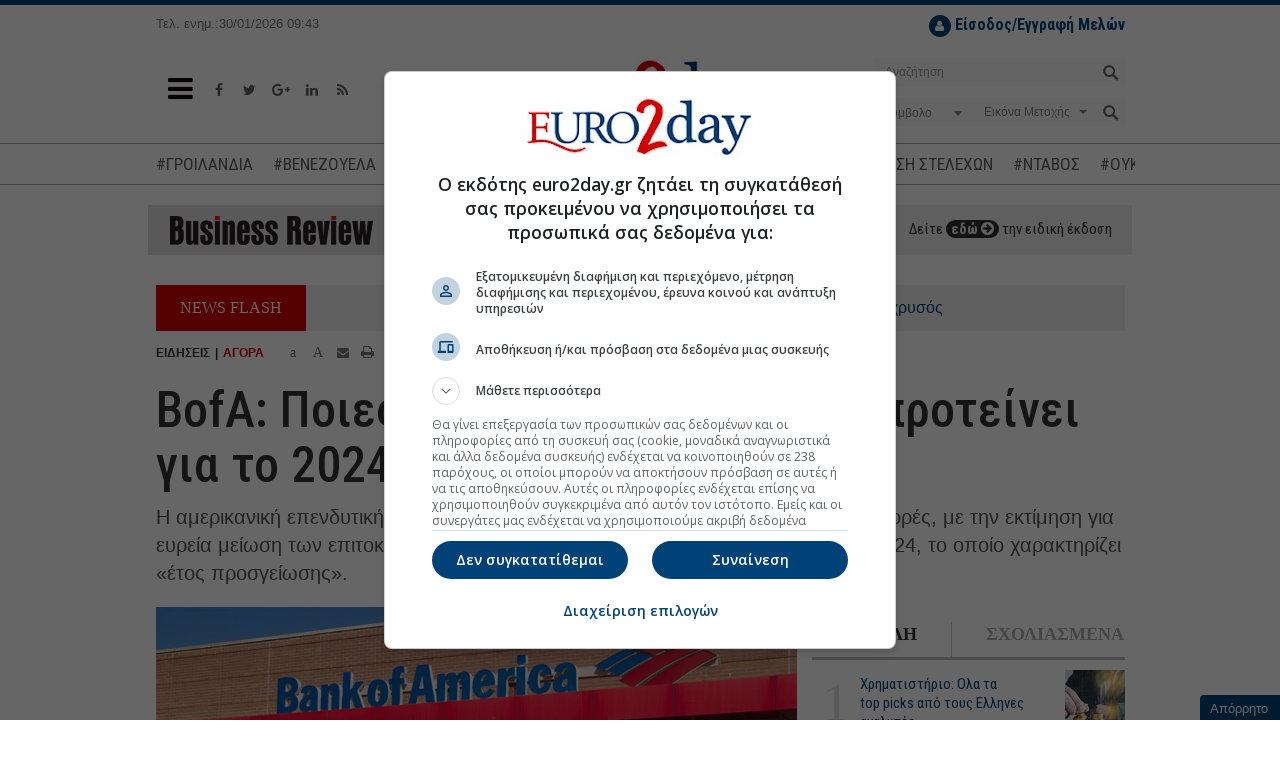

--- FILE ---
content_type: text/html; charset=utf-8
request_url: https://www.euro2day.gr/news/market/article/2220077/bofa-poies-ependytikes-epiloges-proteinei-gia-to-2.html?utm_source=e2d&utm_medium=beforeexit&utm_campaign=beforeexit
body_size: 24355
content:

<!DOCTYPE html>
<!--[if lt IE 9]><html class="no-js lt-ie9" lang="en"><![endif]-->
<!--[if gt IE 8]><!--><html class="no-js" lang="en"><!--<![endif]-->
<html xmlns="https://www.w3.org/1999/xhtml">
<head><title>
	BofA: Ποιες επενδυτικές επιλογές προτείνει για το 2024
</title><meta charset="utf-8" /><meta content="width=device-width, initial-scale=1" name="viewport" /><meta content="IE=edge,chrome=1" http-equiv="X-UA-Compatible" /><meta content="index, follow" name="robots" /><link rel="shortcut icon" href="https://www.euro2day.gr/favicon/favicon.ico" type="image/x-icon" /><link rel="apple-touch-icon" href="https://www.euro2day.gr/favicon/apple-icon-180x180.png" /><link rel="icon" href="https://www.euro2day.gr/favicon/apple-icon-180x180.png" type="mage/png" /><meta property="fb:app_id" content="123890614311277" />

    <meta property='og:title' content='BofA: Ποιες επενδυτικές επιλογές προτείνει για το 2024'/><meta property='og:type' content='article'/><meta property='og:url' content='https://www.euro2day.gr/news/market/article/2220077/bofa-poies-ependytikes-epiloges-proteinei-gia-to-2.html'/><meta property='og:image' content='https://air.euro2day.gr/media/resizedpics/picsMainFB/16/1471216-bankofamerica-930-1.jpg'/><meta property='og:description' content='Η αμερικανική επενδυτική τράπεζα διακρίνει δέκα θέματα για τη νέα χρονιά στις αγορές, με την εκτίμηση για ευρεία μείωση των επιτοκίων. Γιατί δίνει'/><meta property='og:locale' content='el_GR'/><meta property='og:site_name' content='euro2day.gr'/><meta name='twitter:card' content='summary_large_image' /><meta name='twitter:title' content='BofA: Ποιες επενδυτικές επιλογές προτείνει για το 2024'/><meta name='twitter:image' content='https://air.euro2day.gr/media/resizedpics/picsMain930/16/1471216-bankofamerica-930-1.jpg'/><meta name='twitter:description' content='Η αμερικανική επενδυτική τράπεζα διακρίνει δέκα θέματα για τη νέα χρονιά στις αγορές, με την εκτίμηση για ευρεία μείωση των επιτοκίων. Γιατί δίνει'/><meta name='twitter:site' content='@euro2day_gr'/>

    <link rel="canonical" href="https://www.euro2day.gr/news/market/article/2220077/bofa-poies-ependytikes-epiloges-proteinei-gia-to-2.html" />
    <link rel="amphtml" href="https://www.euro2day.gr/amp/news/market/article/2220077/bofa-poies-ependytikes-epiloges-proteinei-gia-to-2.html" /><meta name="keywords" content="BofA,ομόλογα,πετρέλαιο,επιτόκια,πληθωρισμός,επενδύσεις,μετοχές ΗΠΑ" /><meta name="description" content="Η αμερικανική επενδυτική τράπεζα διακρίνει δέκα θέματα για τη νέα χρονιά στις αγορές, με την εκτίμηση για ευρεία μείωση των επιτοκίων. Γιατί δίνει" />
        
    <script data-schema="NewsArticle" type="application/ld+json">{
	    "@context": "http://schema.org",
	    "@type": "NewsArticle",
	    "mainEntityOfPage": {"@type": "WebPage", "url": "https://www.euro2day.gr/news/market/article/2220077/bofa-poies-ependytikes-epiloges-proteinei-gia-to-2.html"},
		"url":"https://www.euro2day.gr/news/market/article/2220077/bofa-poies-ependytikes-epiloges-proteinei-gia-to-2.html",
	    "headline": "BofA: Ποιες επενδυτικές επιλογές προτείνει για το 2024",
	    "alternativeHeadline": "BofA: Ποιες επενδυτικές επιλογές προτείνει για το 2024 - Τι επιλέγει",
	    "image": "https://air.euro2day.gr/media/resizedpics/picsMain930/16/1471216-bankofamerica-930-1.jpg",
	    "dateCreated": "2023-12-05T07:36:21+02:00",
	    "datePublished": "2023-12-05T07:36:21+02:00",
	    
		"author":{"@type":"Person","name":"Γιώργος Α. Σαββάκης"},
		"publisher":{"@type":"Organization","name":"euro2day.gr","url":"https://www.euro2day.gr","address":[{"@type":"PostalAddress","addressCountry":"Greece","addressLocality":"Αθήνα","addressRegion":"GR","postalCode":"152 32","streetAddress":"Παπανικολή 50, Χαλάνδρι"}],"contactPoint":[{"@type":"ContactPoint","areaServed":"GR","contactType":"customer service","telephone":"+30-210-6856120"}],"logo":{"@type":"ImageObject","url":"https://static.euro2day.gr/images/logo.jpg","height":66,"width":264}}
		,"description": "Η αμερικανική επενδυτική τράπεζα διακρίνει δέκα θέματα για τη νέα χρονιά στις αγορές, με την εκτίμηση για ευρεία μείωση των επιτοκίων. Γιατί δίνει"
    }</script>
<link href="/css/font-awesome.min.css" rel="stylesheet" /><link href="https://static.euro2day.gr/css/bootstrap.min.css?v=1.25" rel="stylesheet" /><link href="https://static.euro2day.gr/css/global.min.css?v=7.05" rel="stylesheet" /><link href="https://static.euro2day.gr/css/print.css?v=2.55" rel="stylesheet" media="print" />

<script async src="https://www.googletagmanager.com/gtag/js?id=G-EG5PLFDLBQ"></script>
<script>
    window.dataLayer = window.dataLayer || [];
    function gtag() { dataLayer.push(arguments); }
    gtag('js', new Date());
    gtag('config', 'G-EG5PLFDLBQ');
</script>
<script src="https://securepubads.g.doubleclick.net/tag/js/gpt.js"></script>
<script>googletag = window.googletag || { cmd: [] };
var adSlot1, adSlot2, adSlot3; + googletag.cmd.push(function () {
var mappingSkin = googletag.sizeMapping().addSize([1024, 300], [1, 1]).addSize([0, 0], []).build();
var mappingSkinHformat = googletag.sizeMapping().addSize([1024, 300], [1, 1]).addSize([0, 0], []).build();
var mappingPresticial = googletag.sizeMapping().addSize([1024, 500], [1, 1]).addSize([900, 400], [1, 1]).addSize([0, 0], [1, 1]).build();
var mappingWebOver = googletag.sizeMapping().addSize([1024, 500], [1, 1]).addSize([900, 400], [1, 1]).addSize([0, 0], [1, 1]).build();
var mapping300x250top = googletag.sizeMapping().addSize([1024, 500], [[300, 600], [300, 250]]).addSize([900, 400], [[300, 600], [300, 250]]).addSize([0, 0], [[300, 600], [300, 250]]).build();
var mapping300x250topArticle = googletag.sizeMapping().addSize([0, 0], []).addSize([975, 300], [[300, 600], [300, 250]]).build();
var mapping300x250topArticleMobile = googletag.sizeMapping().addSize([992, 300], []).addSize([0, 0], [[300, 600], [300, 250]]).build();
var mapping300x250mid = googletag.sizeMapping().addSize([1024, 500], [[300, 600], [300, 250]]).addSize([900, 400], [[300, 600], [300, 250]]).addSize([0, 0], [[300, 600], [300, 250]]).build();
var mapping300x250bottom = googletag.sizeMapping().addSize([1024, 500], [[300, 600], [300, 250]]).addSize([900, 400], [[300, 600], [300, 250]]).addSize([0, 0], [[300, 600], [300, 250]]).build();
var mapping300x100a = googletag.sizeMapping().addSize([1024, 500], [300, 100]).addSize([960, 400], [300, 100]).addSize([0, 0], [300, 100]).build();
var mapping300x100b = googletag.sizeMapping().addSize([1024, 500], [300, 100]).addSize([960, 400], [300, 100]).addSize([0, 0], [300, 100]).build();
var mapping300x100c = googletag.sizeMapping().addSize([1024, 500], [300, 100]).addSize([960, 400], [300, 100]).addSize([0, 0], [300, 100]).build();
var mapping468 = googletag.sizeMapping().addSize([1024, 500], [468, 60]).addSize([900, 400], [468, 60]).addSize([0, 0], []).build();
var mappingAnchor = googletag.sizeMapping().addSize([0, 0], [[320, 50], [300, 100]]).addSize([1024, 500], []).build();
var mapping300x250floating = googletag.sizeMapping().addSize([1570, 500], [[300, 250], [300, 600]]).addSize([0, 0], []).build();
var mappingMobile = googletag.sizeMapping().addSize([992, 300], []).addSize([0, 0], [1, 1]).build();
//var mapping1200x50 = googletag.sizeMapping().addSize([1280, 300], [[1200, 50], [1260, 50]]).addSize([0, 0], []).build();
googletag.defineSlot('/1052767/Euro-skin-res', [1, 1], 'responsive-skin').defineSizeMapping(mappingSkin).setCollapseEmptyDiv(true).addService(googletag.pubads());
googletag.defineSlot('/1052767/Euro-skin-H-format', [1, 1], 'skinHformat').defineSizeMapping(mappingSkinHformat).setCollapseEmptyDiv(true).addService(googletag.pubads());
googletag.defineSlot('/1052767/Euro-Presticial', [1, 1], 'prestitial').defineSizeMapping(mappingPresticial).setCollapseEmptyDiv(true).addService(googletag.pubads());
//googletag.defineSlot('/1052767/Euro-WebOver', [1, 1], 'web-over').addService(googletag.pubads());
googletag.defineSlot('/1052767/Euro-ScrollReveal', [1, 1], 'scrollreveal').addService(googletag.pubads());
googletag.defineSlot('/1052767/Euro-Billboard', [[970, 250], [728, 90]], 'euro-billboard').addService(googletag.pubads());
adSlot1 = googletag.defineSlot('/1052767/Euro-Billboard2', [[970, 250], [728, 90]], 'euro-billboard2').addService(googletag.pubads());
adSlot2 = googletag.defineSlot('/1052767/Euro-300x250_CST', [[300, 600], [300, 250]], 'euro-300x250-mid').defineSizeMapping(mapping300x250mid).setCollapseEmptyDiv(true).addService(googletag.pubads());

//article
googletag.defineSlot('/1052767/Euro-300x250_RB', [[300, 250], [300, 600]], 'euro-300x250-top').defineSizeMapping(mapping300x250topArticle).setCollapseEmptyDiv(true).addService(googletag.pubads());
googletag.defineSlot('/1052767/Euro-300x250_RB', [[300, 250], [300, 600]], 'euro-300x250-topArticleMobile').defineSizeMapping(mapping300x250topArticleMobile).setCollapseEmptyDiv(true).addService(googletag.pubads());
googletag.defineSlot('/1052767/web_inread_phsts_e2d', [1, 1], 'euro-web_inread').setCollapseEmptyDiv(true).addService(googletag.pubads());
googletag.defineSlot('/1052767/Euro-300x250-4', [[300, 250], [300, 600]], 'euro-300x250-4').setCollapseEmptyDiv(true).addService(googletag.pubads());

googletag.defineSlot('/1052767/Euro-300x250-5', [[300, 250], [300, 600]], 'euro-300x250-5').setCollapseEmptyDiv(true).addService(googletag.pubads());
googletag.defineSlot('/1052767/Euro-300x250_HCB', [[300, 600], [300, 250]], 'euro-300x250-bottom').defineSizeMapping(mapping300x250bottom).setCollapseEmptyDiv(true).addService(googletag.pubads());
googletag.defineSlot('/1052767/Euro300x100a', [300, 100], 'euro300a').defineSizeMapping(mapping300x100a).setCollapseEmptyDiv(true).addService(googletag.pubads());
googletag.defineSlot('/1052767/Euro300x100b', [300, 100], 'euro300b').defineSizeMapping(mapping300x100b).setCollapseEmptyDiv(true).addService(googletag.pubads());
//googletag.defineSlot('/1052767/Euro300x100c', [300, 100], 'euro300c').defineSizeMapping(mapping300x100c).setCollapseEmptyDiv(true).setTargeting('test', 'lazyload').addService(googletag.pubads());
googletag.defineSlot('/1052767/Euro-List_Ros', [[300, 600], [300, 250]], 'div-gpt-ad-1365513658405-12').setCollapseEmptyDiv(true).addService(googletag.pubads());
//googletag.defineSlot('/1052767/Euro-690x35',  [930, 50], 'div-gpt-ad-1368538884168-3').setTargeting('test', 'lazyload').addService(googletag.pubads());
//googletag.defineSlot('/1052767/Euro-300x110_R', [300, 110], 'div-gpt-ad-1365513658405-4').setTargeting('test', 'lazyload').addService(googletag.pubads());
//googletag.defineSlot('/1052767/Euro-150x27', [150, 27], 'nbg').setTargeting('test', 'lazyload').addService(googletag.pubads());
googletag.defineSlot('/1052767/Euro-Anchor', [[320, 50], [300, 100]], 'euro-Anchor').defineSizeMapping(mappingAnchor).setCollapseEmptyDiv(true).addService(googletag.pubads());
adSlot3 = googletag.defineSlot('/1052767/euro-300x250-floating', [[300, 250], [300, 600]], 'euro-300x250-floating').defineSizeMapping(mapping300x250floating).setCollapseEmptyDiv(true).addService(googletag.pubads());
googletag.defineSlot('/1052767/Phaistos/PhaistosE2D_MobileScroller', [1, 1], 'PhaistosE2D_MobileScroller').defineSizeMapping(mappingMobile).setCollapseEmptyDiv(true).addService(googletag.pubads());
googletag.defineSlot('/1052767/Phaistos/PhaistosE2D_MobileWeboverPrestitial', [1, 1], 'PhaistosE2D_MobileWeboverPrestitial').defineSizeMapping(mappingMobile).setCollapseEmptyDiv(true).addService(googletag.pubads());
googletag.defineSlot('/1052767/Phaistos/PhaistosE2D_MobileWidget', [1, 1], 'PhaistosE2D_MobileWidget').defineSizeMapping(mappingMobile).setCollapseEmptyDiv(true).addService(googletag.pubads());
googletag.defineSlot('/1052767/Euro-1200x50', [[1200, 50], [1260, 50]], 'euro-1200x50').setCollapseEmptyDiv(true).addService(googletag.pubads());
googletag.defineSlot('/1052767/Euro-300x100-6', [300, 100], 'euro-300x100-6').setCollapseEmptyDiv(true).addService(googletag.pubads());
googletag.pubads().setTargeting('euro2day', 'news');googletag.pubads().setTargeting('subcategory', 'market');googletag.pubads().setTargeting('urle2d', '2220077');
googletag.pubads().setTargeting('article', ['true']);

googletag.pubads().setTargeting('selected', ['true']);
googletag.pubads().collapseEmptyDivs();
googletag.pubads().enableLazyLoad({
    // Fetch slots within 5 viewports.
    fetchMarginPercent: 500,
    // Render slots within 0.5 viewport.
    renderMarginPercent: 50,
    // Double the above values on mobile, where viewports are smaller and users tend to scroll faster.
    mobileScaling: 3.0
});
googletag.pubads().addEventListener('slotOnload', function (event) {
    console.log(event.slot.getSlotElementId() + ' rendered');
});
googletag.enableServices();
});
</script>

<!-- madinad contexual targeting --><!--<script id="madinad-contextual-targeting" src="https://static.madinad.com/static/madinad-contextual-targeting.js?a=2806064b-3adb-46eb-b12d-9ecaa62ed273" async="async"></script>--><!-- end madinad contexual targeting -->
<script src="https://cdn.onesignal.com/sdks/OneSignalSDK.js" async="async"></script>
    <script>
    var OneSignal = window.OneSignal || [];
    OneSignal.push(["init", {
        appId: "f5b0a01a-4111-49d1-ab6b-85998cc96d39",
        promptOptions: {
            slidedown: {
                enabled: true,
                autoPrompt: true,
                timeDelay: 10,
                pageViews: 2
            }
        },
        autoRegister: true, /* Set to true to automatically prompt visitors */
        httpPermissionRequest: {
            enable: true
        },
        notifyButton: {
            enable: true /* Set to false to hide */
        }
    }]);
    </script>

    <script async id="ebx" src="//applets.ebxcdn.com/ebx.js"></script>
	
	<script type="text/javascript">
	  (function() {
		/** CONFIGURATION START **/
		var _sf_async_config = window._sf_async_config = (window._sf_async_config || {});
		_sf_async_config.uid = 67241;
		_sf_async_config.domain = 'euro2day.gr';
		_sf_async_config.flickerControl = false;
		_sf_async_config.useCanonical = true;
		_sf_async_config.useCanonicalDomain = true;
		_sf_async_config.sections = 'article,news,market';
		_sf_async_config.authors = '';
		_sf_async_config.articleBlockSelector = 'div.media-box';
		/** CONFIGURATION END **/
		function loadChartbeat() {
			var e = document.createElement('script');
			var n = document.getElementsByTagName('script')[0];
			e.type = 'text/javascript';
			e.async = true;
			e.src = '//static.chartbeat.com/js/chartbeat.js';
			n.parentNode.insertBefore(e, n);
		}
		loadChartbeat();
	  })();
	</script>
	<script async src="//static.chartbeat.com/js/chartbeat_mab.js"></script>
</head>
<body class="article" id="top">
<div id="responsive-skin"><script type='text/javascript'>googletag.cmd.push(function () { googletag.display('responsive-skin'); });</script></div>
<div id="web-over"><script type='text/javascript'>//googletag.cmd.push(function () { googletag.display('web-over'); });</script></div>
<div id="PhaistosE2D_MobileScroller" class="bnr1x1dnone"><script type='text/javascript'>googletag.cmd.push(function () { googletag.display('PhaistosE2D_MobileScroller'); });</script></div>
<div id="PhaistosE2D_MobileWeboverPrestitial" class="bnr1x1dnone"><script type='text/javascript'>googletag.cmd.push(function () { googletag.display('PhaistosE2D_MobileWeboverPrestitial'); });</script></div>
<div id="PhaistosE2D_MobileWidget" class="bnr1x1dnone"><script type='text/javascript'>googletag.cmd.push(function () { googletag.display('PhaistosE2D_MobileWidget'); });</script></div>
<form method="post" action="/news/market/article/2220077/bofa-poies-ependytikes-epiloges-proteinei-gia-to-2.html" id="form1">
<div class="aspNetHidden">
<input type="hidden" name="__VIEWSTATE" id="__VIEWSTATE" value="nKx1eLKWLiYHRji1HCaBlzBiMivlIGyjKwC469Fodgh8hXrBCd00vvSb39dYx/qLK3DsLC2wHzIrbujPnZcCajznPDk9wHzPzUn4P24ZVVc0bThkS3SGOtUPH20Rmh4SWfbCOWCiqrWC23TOYaGzgGzD5KOztWBSW0e7nfvgFxCzvM9zMjXwYmCPXmVK/3iJ" />
</div>

<div class="aspNetHidden">

	<input type="hidden" name="__VIEWSTATEGENERATOR" id="__VIEWSTATEGENERATOR" value="2173C2F0" />
	<input type="hidden" name="__EVENTTARGET" id="__EVENTTARGET" value="" />
	<input type="hidden" name="__EVENTARGUMENT" id="__EVENTARGUMENT" value="" />
	<input type="hidden" name="__EVENTVALIDATION" id="__EVENTVALIDATION" value="xk65f9GnSx6U7KK/rvizK+F8HKABGg/aclSBNkF6LdtbHIxPgyi1IDJZFS6GzuEyjXpOa8UB7ePPcf9TzfQwlxOqQ3kHIVjkBAsspM0ayMwW0Cz919iRdVTz55nnO+PaQ/m72OW96GIVFl7IFvGB93Tj2W3Q9yjRQwSz3ZgUB0ncpzkk4JQxs89GGTKtFSrDU3mlajB7tbjLzC+85wAkcDPZd5tulUeAMbYO7SxwXPZSPqvnO+6ubJh8NO4LTuFRDFzKthQTP1t/wU+E6vpmzi0GhZKFu83xEFzmsTNmIoAUPFWqSQoA2ythfE+bvIv/fDuEkwz1NE546rrRI7fa9J9TT7YzzdNWdgDs/toT13EsP4nq/Ei7pgyttvpj8pahaQ6tGukOHIrzirQZDgWODxKk9/HyqsLDPTKkBjNoIYZiYHmAZVirYkr5s6ibJlktr0si22OybH+bNqQ1zD2PutTieSBtQcKC0/L7mhYZQJAWf4Qu1EGBETOJDNbVKON2amNdX7o+llT4K6Obrg7+clc5/J/KAFq4dsrpoIyZp2KQSDN8HUqXzvd/HAqAXRqNo5nwpyTg3+q4ml09kugSTOAdGqckE4fEtPr0GVWy4F+6hw9GIsunKVnLkwWyTYPjvboV0TXbng1rE4F20V8g6g==" />
</div>

<!-- Start Header -->
<div class="header" data-offset-bottom="200" data-offset-top="150" data-spy="affix">
    
    <div class="container affix-hide">
        <div class="row hidden-xs">
            <div class="col-md-3 col-lg-2 col-sm-4"><small>Τελ. ενημ.:30/01/2026 09:43</small></div>
            <div class="col-md-4 hidden-sm"></div>
            <div class="col-md-5 col-lg-6 col-sm-8">
                <ul id="loggedoutul" class="subscribe pull-right" style="display: none;">
                    <li style="margin-top:10px;">
                        <a class="register" href="javascript:;" data-toggle="modal" data-target="#LoginModal"><i class="fa fa-user"></i> <strong>Είσοδος/Εγγραφή Μελών</strong></a>
                    </li>
                </ul>
                <ul id="loggedinul" class="account pull-right" style="display:none;">
                    <li style="margin-top:10px;"><span id="loggedinmember"></span></li>
                    <li><a class="profile" href="/members/account.aspx"><i class="fa fa-user"></i>ΠΡΟΦΙΛ</a></li>
                    <li><a class="logout" href="/checklogout.aspx"><i class="fa fa-power-off"></i></a></li>
                </ul>
            </div>
            
        </div>
        <div class="row">
            <div class="col-sm-4 col-xs-2">
                <a class="toggle-nav-menu" href="javascript:void(0);"><i class="fa fa-bars"></i></a>
                <ul class="social-media hidden-xs">
                    <li><a href="https://www.facebook.com/euro2day" target="_blank"><i class="fa fa-facebook"></i></a></li>
                    <li><a href="https://twitter.com/euro2day_gr" target="_blank"><i class="fa fa-twitter"></i></a></li>
                    <li><a href="https://plus.google.com/104013439438278954641" target="_blank"><i class="fa fa-google-plus"></i></a></li>
                    <li><a href="https://www.linkedin.com/company/euro2day-gr/" target="_blank"><i class="fa fa-linkedin"></i></a></li>
                    <li><a href="/ListRSS.aspx"><i class="fa fa-rss"></i></a></li>
                </ul>
            </div>
            <div class="col-sm-4 col-xs-8 logo">
                <a href="/"><img alt="Euro2Day" src="/images/logo.jpg"></a>
            </div>
            <div class="col-sm-4 col-xs-2">
                <a class="toggle-nav-search hidden-lg hidden-md hidden-sm" href="javascript:void(0);"><i class="fa fa-search"></i></a>
                <div class="searchform pull-right hidden-xs">
                    <div id="header1_pnlSearch" onkeypress="javascript:return WebForm_FireDefaultButton(event, &#39;header1_btnSearch&#39;)">
	
                        <div class="form-group has-feedback">
                            <input name="ctl00$header1$tbxSearch" type="text" id="header1_tbxSearch" class="form-control" placeholder="Αναζήτηση" />
                            <input type="submit" name="ctl00$header1$btnSearch" value="" id="header1_btnSearch" />
                        </div>
                    
</div>
                    <div id="header1_pnlStockSearch" onkeypress="javascript:return WebForm_FireDefaultButton(event, &#39;header1_btnStockSearch&#39;)">
	
                        <div class="form-group has-background">
                            <div class="row dropdown">
                                <div class="col-xs-5">                                    
                                    <select name="ctl00$header1$ddlCode" id="header1_ddlCode" class="form-control" ishide="true">
		<option value="-1">Σύμβολο</option>

	</select>
                                </div>
                                <div class="col-xs-6">
                                    <span class="caret stocktypecaret"></span>
                                    <select name="ctl00$header1$ddlStockType" id="header1_ddlStockType" class="form-control stocktypedd" ishide="true">
		<option value="1">Εικόνα Μετοχής</option>
		<option value="2">Γραφήματα</option>
		<option value="3">Χρηματ/κες Ανακ.</option>
		<option value="4">Λογιστ. Καταστ.</option>
		<option value="5">Όλες οι Πράξεις</option>

	</select>
                                </div>
                                <div class="col-xs-1">
                                    <input type="submit" name="ctl00$header1$btnStockSearch" value="" onclick="searchstock();return false;" id="header1_btnStockSearch" />
                                </div>
                            </div>
                        </div>
                    
</div>
                </div>
            </div>
        </div>
    </div>
    <div class="mobile-search hidden-lg hidden-md hidden-sm hidden-xs">
        <div class="searchform">
            <div id="header1_pnlSearchmobile" onkeypress="javascript:return WebForm_FireDefaultButton(event, &#39;header1_btnSearchmobile&#39;)">
	
                <div class="form-group has-feedback">
                    <input name="ctl00$header1$tbxSearchmobile" type="text" id="header1_tbxSearchmobile" class="form-control" placeholder="Αναζήτηση" />
                    <input type="submit" name="ctl00$header1$btnSearchmobile" value="" id="header1_btnSearchmobile" />
                </div>
            
</div>
            <div id="header1_pnlStockSearchmobile" onkeypress="javascript:return WebForm_FireDefaultButton(event, &#39;header1_btnStockSearchmobile&#39;)">
	
                <div class="form-group has-background">
                    <div class="row dropdown">
                        <div class="col-xs-5">
                            <select name="ctl00$header1$ddlCodemobile" id="header1_ddlCodemobile" class="form-control" ishide="true">
		<option value="-1">Σύμβολο</option>

	</select>
                            <input type="hidden" name="ctl00$header1$hfCodemobile" id="header1_hfCodemobile" />
                            <input type="hidden" name="ctl00$header1$hfNamemobile" id="header1_hfNamemobile" />
                        </div>
                        <div class="col-xs-6">
                            <span class="caret stocktypecaret"></span>
                            <select name="ctl00$header1$ddlStockTypemobile" id="header1_ddlStockTypemobile" class="form-control stocktypedd" ishide="true">
		<option value="1">Εικόνα Μετοχής</option>
		<option value="2">Γραφήματα</option>
		<option value="3">Χρηματ/κες Ανακ.</option>
		<option value="4">Λογιστ. Καταστ.</option>
		<option value="5">Όλες οι Πράξεις</option>

	</select>
                        </div>
                        <div class="col-xs-1">
                            <input type="submit" name="ctl00$header1$btnStockSearchmobile" value="" onclick="searchstockmobile();return false;" id="header1_btnStockSearchmobile" />
                        </div>
                    </div>
                </div>
            
</div>
        </div>
    </div>
    <div class="navtags"><div class="container"><a href="/taggroups/22/groilandia.html">#ΓΡΟΙΛΑΝΔΙΑ</a><a href="/taggroups/21/venezoyela.html">#ΒΕΝΕΖΟΥΕΛΑ</a><a href="/taggroups/18/timesstohoi-metohon.html">#ΤΙΜΕΣ-ΣΤΟΧΟΙ ΜΕΤΟΧΩΝ</a><a href="/taggroups/3/exagores--syghoneyseis.html">#ΕΞΑΓΟΡΕΣ-ΣΥΓΧΩΝΕΥΣΕΙΣ</a><a href="/taggroups/14/metakinhseis-stelehon.html">#ΜΕΤΑΚΙΝΗΣΗ ΣΤΕΛΕΧΩΝ</a><a href="/taggroups/19/emporikos-polemos.html">#ΝΤΑΒΟΣ</a><a href="/taggroups/7/polemos-sthn-oykrania.html">#ΟΥΚΡΑΝΙΑ</a><a href="/taggroups/20/mesh-anatolh.html">#ΜΕΣΗ ΑΝΑΤΟΛΗ</a></div></div>

<div class="container"><div id="euro-1200x50"><script type='text/javascript'>googletag.cmd.push(function () { googletag.display('euro-1200x50'); });</script></div></div>

<div class="navbar navbar-default navbar-static-top main-menu hidden">
    <div class="container">
        <ul class="nav navbar-nav">
            <li class="nav-logo">
                <a href="/"><img alt="" src="/images/logo-sm.jpg"></a>
            </li>
            
			<li class="mob-login-nav pull-right" id="loggedoutul_m" style="width:auto;display:none;">
                <a class="register" href="javascript:;" data-toggle="modal" data-target="#LoginModal"><i class="fa fa-user"></i> <strong>Είσοδος Μελών</strong></a>
            </li>
			<li class="mob-login-nav pull-right" id="loggedinul_m" style="width:auto;display:none;">
                <a class="register" href="/members/account.aspx"><i class="fa fa-user"></i> <strong>Προφίλ</strong></a>
				<a class="logout" href="/checklogout.aspx"><i class="fa fa-power-off"></i> Αποσύνδεση</a>
            </li>
            <li class="home-nav" style="width:auto;margin-bottom:20px;">
                <a href="/"><i class="fa fa-home"></i> Αρχική Σελίδα</a>
            </li>
<li id="lnk" class="dropdown menu-large menupreload"><a href="javascript:void();">ΣΟΦΟΚΛΕΟΥΣ</a><div class="dropdown-menu megamenu"><div class="container"><div class="row"><div class="col-md-12 MainMenuFirstLvl1"><ul><li><a href="/AseRealTime.aspx" target="_self" title ="Real Time ΧΑ">Real Time ΧΑ</a><li><a href="/Paragoga-Realtime.aspx" target="_self" title ="Real Time ΧΠΑ">Real Time ΧΠΑ</a><li><a href="/Bonds-Realtime.aspx" target="_self" title ="Real Time Ομόλογα">Real Time Ομόλογα</a><li><a href="/ase/market_comment/151/list.html">Σχόλιο Αγοράς</a><li><a href="/AseSearchQuotes.aspx" target="_self" title ="Εύρεση Συμβόλου">Εύρεση Συμβόλου</a><li><a href="/AseMarketsView.aspx" target="_self" title ="Στατιστικά">Στατιστικά</a><li><a href="/AsePackets.aspx" target="_self" title ="Πακέτα">Πακέτα</a><li><a href="/AseAllTransactions.aspx" target="_self" title ="Πράξεις">Πράξεις</a><li><a href="/AseQuotesCapitalization.aspx" target="_self" title ="Κεφαλαιοποιήσεις">Κεφαλαιοποιήσεις</a><li><a href="/AseMarketAnnouncements.aspx" target="_self" title ="Ανακοινώσεις">Ανακοινώσεις</a></ul></div></div></div></div></li><li id="lnk" class="dropdown menu-large menupreload"><a href="javascript:void();" target="_self" title ="ΧΠΑ">ΧΠΑ</a><div class="dropdown-menu megamenu"><div class="container"><div class="row"><div class="col-md-12 MainMenuFirstLvl2"><ul><li><a href="/derivatives/market_comment/156/list.html">Σχόλιο Αγοράς</a><li><a href="/Paragoga-Realtime.aspx" target="_self" title ="Real Time ΧΠΑ">Real Time ΧΠΑ</a><li><a href="/DerivativesFutures.aspx?t=1" target="_self" title ="Futures Δεικτών">Futures Δεικτών</a><li><a href="/DerivativesOptions.aspx?t=1" target="_self" title ="Options Δεικτών">Options Δεικτών</a><li><a href="/DerivativesFutures.aspx?t=2" target="_self" title ="Futures Μετοχών">Futures Μετοχών</a><li><a href="/DerivativesOptions.aspx?t=2" target="_self" title ="Options Μετοχών">Options Μετοχών</a></ul></div></div></div></div></li><li id="lnk" class="dropdown menu-large menupreload"><a href="javascript:void();" target="_self" title ="ΕΙΔΗΣΕΙΣ">ΕΙΔΗΣΕΙΣ</a><div class="dropdown-menu megamenu"><div class="container"><div class="row"><div class="col-md-12 MainMenuFirstLvl3"><ul><li><a href="/news/newswire/148/list.html" target="_self" title ="Newswire">Newswire</a><li><a href="/news/economy/124/list.html">Οικονομία</a><li><a href="/news/market/123/list.html">Αγορά</a><li><a href="/news/world/125/list.html">Κόσμος</a><li><a href="/news/highlights/121/list.html">Επίκαιρα</a><li><a href="/news/enterprises/122/list.html">Επιχειρήσεις</a><li><a href="/news/politics/1269/list.html">Πολιτική</a><li><a href="/news/Cyprus/1273/list.html">Κύπρος</a></ul></div></div></div></div></li><li id="lnk" class="dropdown menu-large menupreload"><a href="javascript:void();" target="_self" title ="ΑΓΟΡΕΣ">ΑΓΟΡΕΣ</a><div class="dropdown-menu megamenu"><div class="container"><div class="row"><div class="col-md-12 MainMenuFirstLvl4"><ul><li><a href="/ListMarkets1Min.aspx">Σε 1 Λεπτό</a><li><a href="/markets/usa/140/list.html">ΗΠΑ</a><li><a href="/markets/europe/141/list.html">Ευρώπη</a><li><a href="/markets/asia/142/list.html">Ασία</a><li><a href="/markets/money/159/list.html">Χρήμα</a><li><a href="/markets/merchandises/143/list.html">Εμπορεύματα</a><li><a href="/markets/exchange/144/list.html">Ισοτιμίες</a><li><a href="/ListCrypto.aspx" target="_self" title ="Ισοτιμίες Crypto">Ισοτιμίες Crypto</a></ul></div></div></div></div></li><li id="lnk" class="dropdown menu-large menupreload"><a href="javascript:void();" target="_self" title ="ΕΠΕΝΔΥΣΕΙΣ">ΕΠΕΝΔΥΣΕΙΣ</a><div class="dropdown-menu megamenu"><div class="container"><div class="row"><div class="col-md-12 MainMenuFirstLvl5"><ul><li><a href="/investments/persons/128/list.html">Πρόσωπα</a><li><a href="/investments/news_money/129/list.html">Νέα/Χρήμα</a><li><a href="/investments/guide/162/list.html">Οδηγός Αγοράς</a><li><a href="/investments/ase/201/list.html">Εισαγωγές ΧΑ</a><li><a href="/investments/funds/130/list.html">Αμοιβαία</a><li><a href="/investments/analysis/163/list.html">Αναλύσεις</a><li><a href="/investments/investmentscanner/1271/list.html">Investment Scanner</a><li><a href="/investments/crypto/1275/list.html">Blockchain-Crypto</a></ul></div></div></div></div></li><li id="lnk" class="dropdown menu-large menupreload"><a href="javascript:void();" target="_self" title ="ΕΡΓΑΛΕΙΑ">ΕΡΓΑΛΕΙΑ</a><div class="dropdown-menu megamenu"><div class="container"><div class="row"><div class="col-md-12 MainMenuFirstLvl6"><ul><li><a href="/members/MyStocks.aspx" target="_self" title ="My Stocks">My Stocks</a><li><a href="/ToolsAlerts.aspx" target="_self" title ="Alerts">Alerts</a><li><a href="/IndicesInteractiveCharts.aspx?i=-2" target="_self" title ="Γραφήματα">Γραφήματα</a><li><a href="/AseAccountReports.aspx" target="_self" title ="Λογ. Καταστάσεις">Λογ. Καταστάσεις</a><li><a href="/ListRSS.aspx" target="_self" title ="RSS">RSS</a></ul></div></div></div></div></li><li id="lnk" class="dropdown menu-large menupreload"><a href="javascript:void();" target="_self" title ="SPECIALS">SPECIALS</a><div class="dropdown-menu megamenu"><div class="container"><div class="row"><div class="col-md-12 MainMenuFirstLvl7"><ul><li><a href="/specials/dr_money/131/list.html">Dr. Money</a><li><a href="/specials/opinions/132/list.html">Απόψεις</a><li><a href="/specials/interviews/133/list.html">Συνεντεύξεις</a><li><a href="/specials/manager2day/1268/list.html">Manager 2day</a><li><a href="/specials/folders/134/list.html">Φάκελοι</a><li><a href="/specials/topics/135/list.html">Θέματα</a><li><a href="/specials/press/164/list.html">Επισκόπηση Τύπου</a><li><a href="/specials/reveille/136/list.html">Εγερτήριο</a><li><a href="/Agenda_Week.aspx" target="_self" title ="Ατζέντα">Ατζέντα</a><li><a href="/specials/directorsvision/1292/list.html">Directors Vision</a><li><a href="/specials/business-stories/1295/list.html">Business Stories</a><li><a href="/smart_capital/1303/list.html">Smart Capital</a></ul></div></div></div></div></li><li id="lnk" class="dropdown menu-large menupreload"><a href="javascript:void();" target="_self" title ="BLOGS">BLOGS</a><div class="dropdown-menu megamenu"><div class="container"><div class="row"><div class="col-md-12 MainMenuFirstLvl8"><ul><li><a href="/chameleon/139/list.html">Χαμαιλέων</a><li><a href="/ekivolos/233/list.html">Εκηβόλος</a><li><a href="/newdeal/249/list.html">New Deal</a><li><a href="/strathgikos-analyths/259/list.html">Στρατηγικός Αναλυτής</a></ul></div></div></div></div></li><li id="lnk193"><a href="/ftcom/193/list.html">FT.com</a></li>
        </ul>
    </div>
</div>
</div>
<div id="prestitial"><script type='text/javascript'>googletag.cmd.push(function () { googletag.display('prestitial'); });</script></div>
<div id="skinHformat"><script type='text/javascript'>googletag.cmd.push(function () { googletag.display('skinHformat'); });</script></div>


    <!-- Start Content -->
    <div class="container">

        
<!-- Start NY section -->
<div id="cpContent_ads9701_pnlNYT">
	
<div class="row">
    <div class="col-md-12">
        <div class="nyt-wr-ros-banner">
            <div class="row" style="background-color:#eee">
                <div class="col-lg-3 col-md-3 col-sm-3 col-xs-4 nyt-wr-ros-banner-dark" style="background-color:#dfdfdf; color:#303030; text-align:center">
                    <a href="/business_review_2025/1463568/specialedition.html"><img src="https://www.euro2day.gr/images/specialeditions/businessreview2025/promo1.png" class="img-responsive" style="margin: 0 0 0 0; display:inline-block" /></a>
                </div>
                <div class="col-lg-6 col-md-5 col-sm-5 col-xs-8 nyt-wr-ros-banner-light" style="background-color:#eeeeee; color:#303030; padding-top:7px; padding-bottom:7px;">
                    <a href="/business_review_2025/1463568/specialedition.html"><img src="https://www.euro2day.gr/images/specialeditions/businessreview2025/promo2.png" class="img-responsive" style="margin: 0 0 0 5px;" /></a>
                </div>
                <div class="col-lg-3 col-md-4 col-sm-4 col-xs-8 nyt-wr-ros-banner-light light2" style="background-color:#eeeeee; color:#303030; padding-top:14px; padding-bottom:11px;">
                    Δείτε <a href="/business_review_2025/1463568/specialedition.html" style="background-color:#303030; color:#eeeeee; border-radius: 10px; padding:0 5px; font-weight:bold">εδώ <span class="fa fa-arrow-circle-right"></span></a> την ειδική έκδοση
                </div>
            </div>
        </div>
    </div>
</div>

</div>
<!-- Start directors vision section -->

<!-- Start directors vision section -->

<!-- Start business stories section -->


<!-- Start metlen section -->


<!-- Start Billboard -->
<div class="row">
    <div class="col-md-12">
        <div class="billboard text-center">
            <!-- /1052767/Euro-Billboard -->
            <div id="adBillboard">
                <div id="euro-billboard" class="viewPort">
                    <script type="text/javascript">
                        googletag.cmd.push(function() { googletag.display("euro-billboard"); });
                    </script>
                </div>
            </div>
        </div>
    </div>
</div>

        <div class="row"><div class="col-md-12"><div class="newsflash"><div class="title"><div class="hidden-xs">NEWS FLASH</div><i class="fa fa-bullhorn hidden-sm hidden-md hidden-lg"></i></div><marquee behavior="" direction="" onmouseout="this.start();" onmouseover="this.stop();"><a href="/markets/asia/article-market/2335793/pieseis-stis-asiatikes-agores.html">Πιέσεις στις ασιατικές αγορές - Υποχωρεί από το ρεκόρ ο χρυσός</a></marquee></div></div></div>

        <!-- Start Article -->
        <div class="row">
            <div class="col-md-12">
                <ul class="article-category">
                    <li>ΕΙΔΗΣΕΙΣ</li><li><a href="/news/market/123/list.html" title="ΑΓΟΡΑ">ΑΓΟΡΑ</a></li>
                </ul>
                
                

<ul class="article-actions hidden-sm hidden-xs">
    
    <li>
        <a href="javascript:settexttonormal();">a</a>
    </li>
    <li>
        <a href="javascript:settexttolarge();">A</a>
    </li>
    
    <li>
        <a href="#" class="st_email_custom" >
            <i class="fa fa-envelope"></i>
        </a>
    </li>
    <li>
        <a href="javascript:window.print();">
            <i class="fa fa-print"></i>
        </a>
    </li>
</ul>

<script type="text/javascript">
    function settexttonormal() {
        if (document.getElementById('textforresizing')) {
            document.getElementById('textforresizing').className = 'artmaintextNORMAL';
        }
    }
    function settexttolarge() {
        if (document.getElementById('textforresizing')) {
            document.getElementById('textforresizing').className = 'artmaintextLARGE';
        }
    }
</script>

            </div>
        </div>
        <div class="row">
            <div class="col-md-12 article-content">

                

                <h1>BofA: Ποιες επενδυτικές επιλογές προτείνει για το 2024</h1>
                <p class="description">Η αμερικανική επενδυτική τράπεζα διακρίνει δέκα θέματα για τη νέα χρονιά στις αγορές, με την εκτίμηση για ευρεία μείωση των επιτοκίων. Γιατί δίνει ψήφο εμπιστοσύνης σε μετοχές ΗΠΑ το 2024, το οποίο χαρακτηρίζει «έτος προσγείωσης».</p>
                <div class="row row-eq-height">
                    <div class="col-lg-9 col-md-8">
 
                        

                        <img alt="BofA: Ποιες επενδυτικές επιλογές προτείνει για το 2024" class="img-responsive" src="https://air.euro2day.gr/media/resizedpics/picsMain930/16/1471216-bankofamerica-930-1.jpg">
                        
                        

                        <div class="row hidden-lg hidden-lg hidden-md">
                            <div class="col-md-12">
                                <div class="billboard text-center">
                                    <div id='euro-300x250-topArticleMobile'>
                                        <script type='text/javascript'>
                                            googletag.cmd.push(function () { googletag.display('euro-300x250-topArticleMobile'); });
                                        </script>
                                    </div>
                                </div>
                            </div>
                        </div>
                        <div class="row">
                            <div class="col-md-12">
                                <div class="post-details post-date">
                                    <p>Δημοσιεύθηκε: <strong>5 Δεκεμβρίου 2023 - 07:36</strong></p>
                                    
                                </div>

                                

                                
                                        <ul class="author-list">
                                    
                                            <li >
                                                <a class="author-thumb" href="/authors/author/1233506/giorgos-a-savvakhs.html" >
                                                    <img alt="Γιώργος Α. Σαββάκης" class="artauthimg" src="https://air.euro2day.gr/media/pics/26/1233226-savvakis-120_b.jpg">
                                                </a>
                                                <div class="author">
                                                    <a href="/authors/author/1233506/giorgos-a-savvakhs.html">Γιώργος Α. Σαββάκης</a>
                                                    <small>
                                                        <a href="/cdn-cgi/l/email-protection#5433273522353f3d27143121263b6630352d7a3326"><span class="__cf_email__" data-cfemail="026571637463696b71426777706d3066637b2c6570">[email&#160;protected]</span></a>
                                                    </small>
                                                    <ul class="social hidden-xs">
                                                        <li >
                                                            <a class="facebook" href="https://www.facebook.com/georgios.savvakis.9" target="_blank">
                                                                <i class="fa fa-facebook"></i>
                                                            </a>
                                                        </li>
                                                        <li >
                                                            <a class="twitter" href="https://twitter.com/savvakisg" target="_blank">
                                                                <i class="fa fa-twitter"></i>
                                                            </a>
                                                        </li>
                                                        <li >
                                                            <a class="google" href="https://plus.google.com/110537169081831637294/posts?hl=el" target="_blank">
                                                                <i class="fa fa-google-plus"></i>
                                                            </a>
                                                        </li>
                                                        <li >
                                                            <a class="linkedin" href="https://www.linkedin.com/pub/georgios-savvakis/18/289/b80 " target="_blank">
                                                                <i class="fa fa-linkedin"></i>
                                                            </a>
                                                        </li>
                                                    </ul>
                                                </div>
                                            </li>
                                    
                                        </ul>
                                    
                                
                            </div>
                        </div>

                        <div id="scrollreveal"><script data-cfasync="false" src="/cdn-cgi/scripts/5c5dd728/cloudflare-static/email-decode.min.js"></script><script type='text/javascript'>googletag.cmd.push(function () { googletag.display('scrollreveal'); });</script></div>

                        <div class="row">
                            <div class="col-sm-1 mt10 social-sticky">
                                <div class="article-socail-bar-comments">
                                    <iframe src="https://www.facebook.com/plugins/like.php?href=https%3a%2f%2fwww.euro2day.gr%2fnews%2fmarket%2farticle%2f2220077%2fbofa-poies-ependytikes-epiloges-proteinei-gia-to-2.html&width=59&layout=box_count&action=like&size=small&share=false&height=65&appId" width="59" height="65" style="border:none;overflow:hidden" scrolling="no" frameborder="0" allowfullscreen="true" allow="autoplay; clipboard-write; encrypted-media; picture-in-picture; web-share"></iframe>
                                    <!--<div class="fb-like" data-href="https://www.euro2day.gr/news/market/article/2220077/bofa-poies-ependytikes-epiloges-proteinei-gia-to-2.html" data-layout="box_count" data-action="like" data-show-faces="false" data-share="false"></div>-->
                                    <div class="disqus-holder">
                                        <span class="disqus-comments-message">
                                            <a href="#comments"></a>
                                        </span>
                                        <a href="#disqus_thread" data-disqus-identifier="2220077"></a>
                                    </div>
                                    <span class="st_facebook_hcount" displaytext="Facebook" st_url="https://www.euro2day.gr/news/market/article/2220077/bofa-poies-ependytikes-epiloges-proteinei-gia-to-2.html"></span>
                                    <span class="st_twitter_hcount" displaytext="Tweet" st_url="https://www.euro2day.gr/news/market/article/2220077/bofa-poies-ependytikes-epiloges-proteinei-gia-to-2.html"></span>
                                    <span class="st_googleplus_hcount" displaytext="" st_url="https://www.euro2day.gr/news/market/article/2220077/bofa-poies-ependytikes-epiloges-proteinei-gia-to-2.html"></span>
                                    <span class="st_linkedin_hcount" displaytext="LinkedIn" st_url="https://www.euro2day.gr/news/market/article/2220077/bofa-poies-ependytikes-epiloges-proteinei-gia-to-2.html"></span>
                                </div>
                            </div>
                            <div class="col-lg-10 col-md-11 article-sticky-container">
                                <div class="thumbnail pull-right">
                                    
                                </div>

                                <article class="mt10" id="textforresizing">
                                    <p>Ο επενδυτικός οίκος Bank of America (BofA) χαρακτηρίζει ως «<strong>έτος προσγείωσης» </strong>την<strong> </strong>επόμενη χρονιά, αν και οι αμερικανικές μετοχές, όπως εκτιμά, μπορεί να φτάσουν σε επίπεδο-ρεκόρ μέχρι το τέλος του. </p><p>Ο οίκος διακρίνει<strong> δέκα θέματα </strong>για το 2024 στις αγορές, με βασική εκτίμηση την ευρεία μείωση των επιτοκίων.</p><h3>1. Παγκόσμια στροφή σε μειώσεις επιτοκίων</h3><p>Ο οικονομολόγος της BofA για τις παγκόσμιες αγορές Claudio Irigoyen αναμένει ότι ο πληθωρισμός θα κινηθεί σταδιακά χαμηλότερα σε όλες τις αγορές παγκοσμίως, η ανάπτυξη θα επιβραδυνθεί συγκρατημένα και η Fed και η ΕΚΤ θα αρχίσουν να μειώνουν τα επιτόκια τον Ιούνιο.</p><h3>2. Εποικοδομητική στάση μόλις υπάρξει ο φόβος της σκληρής προσγείωσης</h3><p>Ο στρατηγικός επενδυτής της BofA Michael Hartnett πιστεύει ότι η bear market δεν είναι πιθανό να τελειώσει πριν το τρίπτυχο Credit, Crude & Consumer (3Cs) απειληθεί με γεγονότα «σκληρής προσγείωσης», πυροδοτώντας πτωτικές τάσεις. Oι τοποθετήσεις των επενδυτών, ο υφεσιακός πανικός κερδών και πολιτικής (3Ps), με τη σειρά τους θα πυροδοτήσουν το επόμενο έτος ανοδικές αγορές σε ομόλογα και ράβδους χρυσού.</p><h3>3. Ανοδος 10% του S&P, λιγότερη αισιοδοξία για τον δείκτη Eurostoxx</h3><p>Η στρατηγική αναλύτρια της BofA Equity & Quant Strategist Savita Subramanian βρίσκει λόγους να είναι ανοδική η αγορά των ΗΠΑ: 1) πτωτικό κλίμα, 2) goldilocks, 3) Άνοδος EPS > ΑΕΠ, 4) εκλογική χρονιά, 5) αμερικανική ιδιαιτερότητα.</p><p>Οι στρατηγικοί αναλυτές για την Ευρώπη αναμένουν ότι η ανάπτυξη θα αποδυναμωθεί το 1ο εξάμηνο με ανάκαμψη στο 2ο εξάμηνο, ενώ οι μετοχές θα ακολουθήσουν.</p><p><img src="https://static.euro2day.gr/media/inlinepics/Sarris/1_22.jpeg" alt="" width="1266" height="490" /></p><h3>4. Το Brent θα είναι κατά μέσο όρο 90 δολάρια</h3><p>Ο στρατηγικός αναλυτής της BofA για τα εμπορεύματα Francisco Blanch αναμένει βραδύτερη αύξηση της ζήτησης πετρελαίου το '24, αλλά αναμένει ότι ο ΟΠΕΚ+ θα μειώσει περισσότερο την παραγωγή.</p><p>Τα χαμηλότερα επιτόκια θα πρέπει να δώσουν ώθηση στον χρυσό και να οδηγήσουν σε αναπλήρωση αποθεμάτων στα βιομηχανικά μέταλλα.</p><h3>5. Επιμένει ο πληθωρισμός στην Ιαπωνία, άνοδος στην αγορά</h3><p>Αναμένεται βελτίωση στις καταναλωτικές δαπάνες και οι προβλέψεις για τον πληθωρισμό παραμένουν μπροστά από τις εκτιμήσεις της αγοράς, κάτι που αποτελεί θετικό στοιχείο στην περίπτωση της Ιαπωνίας.</p><p>Βλέπει πρόοδο των εταιρικών μεταρρυθμίσεων, ο αριθμός των εταιρειών που βελτιώνουν τις προβλέψεις για το οικονομικό έτος είναι ο υψηλότερος εδώ και μια δεκαετία.</p><h3>6. Οι μειώσεις των επιτοκίων και η κορύφωση του δολαρίου είναι θετικά για τις αναδυόμενες</h3><p>Οι αποδόσεις των αναδυόμενων αγορών (ΕΜ) κατά τους 12 μήνες μετά την τελευταία αύξηση της Fed τείνουν να είναι ιδιαίτερα θετικές και η τοποθέτηση των επενδυτών είναι ελαφρώς αισθητή σε όλα τα περιουσιακά στοιχεία των ΕΜ. Η ανάπτυξη στην Κίνα αναμένεται να σταθεροποιηθεί.</p><h3>7. Αναζητήστε ποιοτικές αποδόσεις στα εταιρικά ομόλογα</h3><p>Τα επιτόκια, τα κέρδη και οι εκδόσεις ενδέχεται να προβληματίσουν σε ό,τι αφορά τα εταιρικά ομόλογα το 2024. Προτιμούμε την ποιότητα.</p><p><img src="https://static.euro2day.gr/media/inlinepics/Sarris/2_21.jpeg" alt="" width="807" height="337" /></p><h3>8. Η επιβράδυνση των επενδυτικών δαπανών αποτελεί τροχοπέδη για την ανάπτυξη των ΗΠΑ</h3><p>Ο αντίκτυπος των δημοσιονομικών επενδυτικών προγραμμάτων θα πρέπει να μειωθεί στην οικονομία. Οι κεφαλαιουχικές δαπάνες έχουν πισωγυρίσματα, η BofA βλέπει αντίθετους ανέμους, που υποστηρίζονται από τις έρευνές της σε διευθύνοντες συμβούλους.</p><h3>9. Η απόδοση του 10ετούς ομολόγου των ΗΠΑ θα παραμείνει αυξημένη λόγω ελλειμμάτων και γεωπολιτικής</h3><p>Δύσκολη η ουσιαστική μείωση των ελλειμμάτων. Η εποχή των χαμηλών αμυντικών δαπανών μπορεί να τελειώνει.</p><h3>10. Η πολιτική αβεβαιότητα θα αυξηθεί, χώρες που αντιπροσωπεύουν το 60% του παγκόσμιου ΑΕΠ αντιμετωπίζουν εκλογές</h3><p>Η πόλωση και ο λαϊκισμός ανεβαίνουν, αυξάνοντας τις αβεβαιότητες. Η ερευνητική ομάδα της BofA αναμένει ενισχυμένη αβεβαιότητα στα πολιτικά μέτωπα, εν μέσω αυξανόμενης πολιτικής πόλωσης.</p><p>Η δημοσιονομική εξυγίανση καθίσταται δύσκολη, με επιπτώσεις στα επιτόκια.</p><p><img src="https://static.euro2day.gr/media/inlinepics/Sarris/3_11.jpeg" alt="" width="1269" height="470" /></p>
                                    
                                    
                                    
                                </article>
                                
                                
                                        <ul class="nav nav-pills">
                                    
                                            <li>
                                                <a href="/tags/280/diethneis-metohes.html">#διεθνείς μετοχές</a>
                                            </li>
                                    
                                            <li>
                                                <a href="/tags/177/amerikanikes-metohes.html">#Μετοχές ΗΠΑ</a>
                                            </li>
                                    
                                            <li>
                                                <a href="/tags/364/etairika-omologa.html">#εταιρικά ομόλογα</a>
                                            </li>
                                    
                                            <li>
                                                <a href="/tags/176/amerikanika-omologa.html">#Ομόλογα ΗΠΑ</a>
                                            </li>
                                    
                                        </ul>
                                    

                                
                                    <div class="col-content">
                                        <div class="related tags2rel">
                                            <h3>ΣΧΕΤΙΚΑ ΘΕΜΑΤΑ</h3><p><a href="/news/market/article/2334868/bofa-poy-einai-tora-long-oi-diaheiristes-funds.html?utm_source=e2drelated&utm_medium=textlinks"><strong>BofA: Πού είναι τώρα long οι διαχειριστές funds</strong></a></p><p><a href="/news/world/article/2332740/ektoxeyontai-oi-metohes-amynas-meta-to-pyr-tramp.html?utm_source=e2drelated&utm_medium=textlinks"><strong>Εκτοξεύονται οι μετοχές άμυνας μετά το «πυρ» Τραμπ</strong></a></p><p><a href="/news/world/article/2335797/trimhno-rekor-gia-ta-esoda-ths-apple.html?utm_source=e2drelated&utm_medium=textlinks"><strong>Τρίμηνο ρεκόρ για τα έσοδα της Apple</strong></a></p><p><a href="/news/enterprises/article/2335619/pano-apo-26-dis-eyro-oi-prosfores-gia-to-omologo-3.html?utm_source=e2drelated&utm_medium=textlinks"><strong>Πάνω από 2,6 δισ. ευρώ οι προσφορές για το ομόλογο 350 εκατ. της Titan </strong></a></p>
                                        </div>
                                    </div>
                                

                                

                                
<div class="bnrwrp">
    <div id="euro-300x250-4">
        <script type="text/javascript">
            googletag.cmd.push(function () { googletag.display("euro-300x250-4"); });
        </script>
    </div>
</div>

                                <div class="social-bottom">
                                    <span class="st_email_large" displaytext="Email" st_url="https://www.euro2day.gr/news/market/article/2220077/bofa-poies-ependytikes-epiloges-proteinei-gia-to-2.html"></span>
                                    <span class="st_facebook_large" displaytext="Facebook" st_url="https://www.euro2day.gr/news/market/article/2220077/bofa-poies-ependytikes-epiloges-proteinei-gia-to-2.html"></span>
                                    <span class="st_twitter_large" displaytext="Twitter" st_url="https://www.euro2day.gr/news/market/article/2220077/bofa-poies-ependytikes-epiloges-proteinei-gia-to-2.html"></span>
                                    <span class="st_googleplus_large" displaytext="Google+" st_url="https://www.euro2day.gr/news/market/article/2220077/bofa-poies-ependytikes-epiloges-proteinei-gia-to-2.html"></span>
                                    <span class="st_linkedin_large" displaytext="LinkedIn" st_url="https://www.euro2day.gr/news/market/article/2220077/bofa-poies-ependytikes-epiloges-proteinei-gia-to-2.html"></span>
                                    <span class="st_sharethis_large" displaytext="ShareThis" st_url="https://www.euro2day.gr/news/market/article/2220077/bofa-poies-ependytikes-epiloges-proteinei-gia-to-2.html"></span>
                                </div>

								<!--matched content-->
								<script async src="https://pagead2.googlesyndication.com/pagead/js/adsbygoogle.js"></script>
								<ins class="adsbygoogle" style="display:block" data-ad-format="autorelaxed" data-ad-client="ca-pub-3045940913901277" data-ad-slot="6744926427"></ins>
								<script>(adsbygoogle = window.adsbygoogle || []).push({});</script>
								
                            </div>
                            <div class="col-lg-1 hidden-md hidden-sm hidden-xs"></div>
                        </div>
                    </div>


                    <div class="col-lg-3 col-md-4 sidebar">
                        <div class="cssstick">
                            <div class="row">
                                <div class="col-md-12 hidden-sm hidden-xs">
                                    
<div class="bnrinner">
<div id="euro-300x250-top">
    <script type="text/javascript">
        googletag.cmd.push(function() { googletag.display("euro-300x250-top"); });
    </script>
</div>
</div>
                                </div>
                            </div>

                            

                            

                            
                        
                            
                                
                            <div class="row">
                                <div class="col-md-12 col-sm-6 popular">
                                    

<ul class="nav nav-tabs">
    <li class="active"><a data-toggle="tab" href="#popOne">ΔΗΜΟΦΙΛΗ</a></li>
    <li><a data-toggle="tab" href="#popTwo">ΣΧΟΛΙΑΣΜΕΝΑ</a></li>
</ul>
<div class="tab-content mb20">
    <div class="tab-pane active" id="popOne" role="tabpanel">
        <ul><li><div class="number">1</div><a class="title" href="/news/market/article/2335202/hrhmatisthrio-ola-ta-toppicksapo-toys-ellhnes-anal.html">Χρηματιστήριο: Ολα τα top picks από τους Ελληνες αναλυτές</a><a href="/news/market/article/2335202/hrhmatisthrio-ola-ta-toppicksapo-toys-ellhnes-anal.html"><img alt="Χρηματιστήριο: Ολα τα top picks από τους Ελληνες αναλυτές" class="pull-left" style="width:60px" src="https://air.euro2day.gr/media/resizedpics/picsThumb60/00/1475700-merismata-180-6.jpg"></a></li><li><div class="number">2</div><a class="title" href="/news/market/article/2335418/msci-oi-metohes-poy-pairnoyn-mponoys-kai-poies-plh.html">MSCI: Οι μετοχές που παίρνουν μπόνους και ποιες πλήττονται</a><a href="/news/market/article/2335418/msci-oi-metohes-poy-pairnoyn-mponoys-kai-poies-plh.html"><img alt="MSCI: Οι μετοχές που παίρνουν μπόνους και ποιες πλήττονται" class="pull-left" style="width:60px" src="https://air.euro2day.gr/media/resizedpics/picsThumb60/18/800118-msci180-01_59747_99544A_b.jpg"></a></li><li><div class="number">3</div><a class="title" href="/news/market/article/2335326/apisteyto-rali-sth-hrysh-lira-poso-poylietai-poso.html">Απίστευτο ράλι στη χρυσή λίρα, πόσο πουλιέται, πόσο αγοράζεται</a><a href="/news/market/article/2335326/apisteyto-rali-sth-hrysh-lira-poso-poylietai-poso.html"><img alt="Απίστευτο ράλι στη χρυσή λίρα, πόσο πουλιέται, πόσο αγοράζεται" class="pull-left" style="width:60px" src="https://air.euro2day.gr/media/resizedpics/picsThumb60/29/1499429-xrysi-lyra-180.jpg"></a></li><li><div class="number">4</div><a class="title" href="/news/market/article/2335044/poia-trapezikh-metohh-protimoyn-tora-4-megales-hrh.html">Ποια τραπεζική μετοχή προτιμούν τώρα 4 μεγάλες χρηματιστηριακές</a><a href="/news/market/article/2335044/poia-trapezikh-metohh-protimoyn-tora-4-megales-hrh.html"><img alt="Ποια τραπεζική μετοχή προτιμούν τώρα 4 μεγάλες χρηματιστηριακές" class="pull-left" style="width:60px" src="https://air.euro2day.gr/media/resizedpics/picsThumb60/01/1150201-l_athinon_ependysi-180_b.jpg"></a></li><li class="hidden-sm"><div class="number">5</div><a class="title" href="/news/market/article/2335472/ta-top-picks-ths-nbg-securities-se-ypshlh-kai-mesa.html">Τα top picks της NBG Securities σε υψηλή και μεσαία κεφαλαιοποίηση</a><a href="/news/market/article/2335472/ta-top-picks-ths-nbg-securities-se-ypshlh-kai-mesa.html"><img alt="Τα top picks της NBG Securities σε υψηλή και μεσαία κεφαλαιοποίηση" class="pull-left" style="width:60px" src="https://air.euro2day.gr/media/resizedpics/picsThumb60/40/1495240-nbg-secure_180.jpg"></a></li></ul>
    </div>
    <div class="tab-pane" id="popTwo" role="tabpanel">
        <ul><li><div class="number">1</div><a class="title" href="/news/highlights/article/2335341/nekroi-pente-ellhnes-opadoi-toy-paok-sth-roymania.html">Νεκροί Ελληνες οπαδοί του ΠΑΟΚ στη Ρουμανία, δείτε video</a><a href="/news/highlights/article/2335341/nekroi-pente-ellhnes-opadoi-toy-paok-sth-roymania.html"><img alt="Νεκροί Ελληνες οπαδοί του ΠΑΟΚ στη Ρουμανία, δείτε video" class="pull-left" style="width:60px" src="https://air.euro2day.gr/media/resizedpics/picsThumb60/07/1508007-parousiasi-270126-180-1.jpg"></a></li><li><div class="number">2</div><a class="title" href="/news/economy/article/2335125/aerio-xana-mhdeniko-endiaferon-gia-to-katheto-diad.html">Αέριο: Ξανά μηδενικό ενδιαφέρον για τον Κάθετο Διάδρομο</a><a href="/news/economy/article/2335125/aerio-xana-mhdeniko-endiaferon-gia-to-katheto-diad.html"><img alt="Αέριο: Ξανά μηδενικό ενδιαφέρον για τον Κάθετο Διάδρομο" class="pull-left" style="width:60px" src="https://air.euro2day.gr/media/resizedpics/picsThumb60/09/1484909-energeia-fysikoaerio-180-2.jpg"></a></li><li><div class="number">3</div><a class="title" href="/specials/dr_money/article/2335602/to-ha-deihnei-pos-den-yparhei-antamoivh-horis-risk.html">Το ΧΑ δείχνει πως δεν υπάρχει ανταμοιβή χωρίς ρίσκο </a><a href="/specials/dr_money/article/2335602/to-ha-deihnei-pos-den-yparhei-antamoivh-horis-risk.html"><img alt="Το ΧΑ δείχνει πως δεν υπάρχει ανταμοιβή χωρίς ρίσκο " class="pull-left" style="width:60px" src="https://air.euro2day.gr/media/resizedpics/picsThumb60/99/818899-doc_m_skitso180-04_53164_60DAu1_b.jpg"></a></li><li><div class="number">4</div><a class="title" href="/news/politics/article/2335431/giati-h-kyvernhsh-stohopoiei-thn-karystianoy.html">Γιατί η κυβέρνηση στοχοποιεί την Καρυστιανού</a><a href="/news/politics/article/2335431/giati-h-kyvernhsh-stohopoiei-thn-karystianoy.html"><img alt="Γιατί η κυβέρνηση στοχοποιεί την Καρυστιανού" class="pull-left" style="width:60px" src="https://air.euro2day.gr/media/resizedpics/picsThumb60/12/1507212-karystianou-maria-180-1.jpg"></a></li><li class="hidden-sm"><div class="number">5</div><a class="title" href="/news/world/article/2335750/tramp-energeiakh-ekeheiria-mias-evdomadas-dehthhke.html">Τραμπ: Ενεργειακή εκεχειρία μιας εβδομάδας δέχθηκε ο Πούτιν</a><a href="/news/world/article/2335750/tramp-energeiakh-ekeheiria-mias-evdomadas-dehthhke.html"><img alt="Τραμπ: Ενεργειακή εκεχειρία μιας εβδομάδας δέχθηκε ο Πούτιν" class="pull-left" style="width:60px" src="https://air.euro2day.gr/media/resizedpics/picsThumb60/49/1501849-trump-180-13.jpg"></a></li></ul>
    </div>
</div>

                                    

<!-- /1052767/Euro-300x110_R -->
<div id='div-gpt-ad-1365513658405-4'>
    <script type='text/javascript'>
        //googletag.cmd.push(function() { googletag.display('div-gpt-ad-1365513658405-4'); });
    </script>
</div>
                                </div>
                            </div>
                        </div>
                    </div>

                    <div class="col-lg-9 col-md-8">
                        <div class="row">
                            <div class="col-md-12 col-content">
                                <div class="row">
                                    <div class="col-md-12 advert-banner">
                                        <div class="billboard nobg billboard-centered text-center">
                                            <!-- Euro-List_Ros -->
                                            <div id='div-gpt-ad-1365513658405-12'>
                                                <script type='text/javascript'>googletag.display('div-gpt-ad-1365513658405-12');</script>
                                            </div>
                                        </div>
                                    </div>
                                </div>

                                

                                
                                
                                

                                <div class="row">
                                    <div class="col-md-12 comments">
                                        <h3>ΣΧΟΛΙΑ ΧΡΗΣΤΩΝ</h3>
                                        <a name="comments"></a>
                                        <div id="disqus_thread"></div>
                                        <script type="text/javascript">
                                            var disqus_shortname = 'euro2day';
                                            var disqus_identifier = '2220077';
                                            var disqus_url = 'https://www.euro2day.gr/news/market/article/2220077/bofa-poies-ependytikes-epiloges-proteinei-gia-to-2.html';
                                            var disqus_category_id = '369328';
                                            (function () {
                                                var dsq = document.createElement('script');
                                                dsq.type = 'text/javascript';
                                                dsq.async = true;
                                                dsq.src = 'https://' + disqus_shortname + '.disqus.com/embed.js';
                                                (document.getElementsByTagName('head')[0] || document.getElementsByTagName('body')[0]).appendChild(dsq);

                                                var s = document.createElement('script');
                                                s.type = 'text/javascript';
                                                s.async = true;
                                                s.src = 'https://' + disqus_shortname + '.disqus.com/count.js';
                                                (document.getElementsByTagName('head')[0] || document.getElementsByTagName('body')[0]).appendChild(s);
                                            })();
                                        </script>
                                        <noscript>Please enable JavaScript to view the <a href="https://disqus.com/?ref_noscript" rel="nofollow noopener">comments powered by Disqus.</a></noscript>
                                        <a href="https://disqus.com" class="dsq-brlink" rel="nofollow noopener">blog comments powered by <span class="logo-disqus">Disqus</span></a>
                                    </div>
                                </div>
                            </div>
                        </div>
                    </div>
                    <div class="col-lg-3 col-md-4 sidebar">
                        <div class="cssstick">
                            <div class="row">
                                <div class="col-md-12">
                                    <div class="text-center">
                                        

<!-- /1052767/Euro-300x250_HCB -->
<div id="euro-300x250-bottom">
    <script type="text/javascript">
        googletag.cmd.push(function() { googletag.display("euro-300x250-bottom"); });
    </script>
</div>
                                    </div>
                                </div>
                                
                            </div>
                            <div class="row">
                                <div class="col-md-12">
                                    <div class="text-center mt30">
                                        
<div id="euro-300x250-5">
    <script type="text/javascript">
        googletag.cmd.push(function () { googletag.display("euro-300x250-5"); });
    </script>
</div>
<div id="euro-300x100-6" style="margin-top:20px;">
    <script type="text/javascript">
        googletag.cmd.push(function () { googletag.display("euro-300x100-6"); });
    </script>
</div>
                                    </div>
                                </div>
                            </div>

                            
                        </div>
                    </div>
                </div>
            </div>
        </div>
    </div>

    

<!-- Start Footer -->
<div class="footer">
    <div class="euroday">
        <div class="container">
            <div class="row">
                <div class="col-sm-2 col-xs-6 mob-view">
                    <a class="footer-logo" href="/"></a>
                </div>
                <div class="col-md-6 col-sm-8 mob-absolute">
                    <ul>
                        <li><a href="/aboutus.aspx">Ταυτότητα</a></li>
                        <li><a href="/contactus.aspx">Επικοινωνία</a></li>
                        <li><a href="/InfoSiteMap.aspx">Sitemap</a></li>
                        <li><a href="/InfoLegal.aspx">Οροι Χρήσης</a></li>
                        <li class="hidden-xs"><a href="https://www.media2day.gr/article/17/online-diafhmish" target="_blank" rel="noopener">Διαφημιστείτε</a></li>
                    </ul>
                </div>
                <div class="col-md-3 hidden-sm hidden-xs">
                    <a id="loggedoutfooter1" style="display:none;" class="btn btn-primary" data-toggle="modal" data-target="#LoginModal">Είσοδος Μελών</a>
                    <a id="loggedoutfooter2" style="display:none;" class="btn btn-primary" data-toggle="modal" data-target="#LoginModal">Εγγραφή</a>
                </div>
                <div class="col-md-1 col-sm-2 col-xs-6 scrollTop">
                    <a href="#top">Αρχή</a>
                </div>
            </div>
        </div>
    </div>
    

<div class="container main">
    <div class="row">
        <div class="col-sm-2 hidden-xs"><h3>ΣΟΦΟΚΛΕΟΥΣ</h3><ul class="footer-nav"><li><a href="/AseRealTime.aspx" target="_self" title ="Real Time ΧΑ">Real Time ΧΑ</a></li><li><a href="/Paragoga-Realtime.aspx" target="_self" title ="Real Time ΧΠΑ">Real Time ΧΠΑ</a></li><li><a href="/Bonds-Realtime.aspx" target="_self" title ="Real Time Ομόλογα">Real Time Ομόλογα</a></li><li><a href="/ase/market_comment/151/list.html">Σχόλιο Αγοράς</a></li><li><a href="/AseSearchQuotes.aspx" target="_self" title ="Εύρεση Συμβόλου">Εύρεση Συμβόλου</a></li><li><a href="/AseMarketsView.aspx" target="_self" title ="Στατιστικά">Στατιστικά</a></li><li><a href="/AsePackets.aspx" target="_self" title ="Πακέτα">Πακέτα</a></li><li><a href="/AseAllTransactions.aspx" target="_self" title ="Πράξεις">Πράξεις</a></li><li><a href="/AseQuotesCapitalization.aspx" target="_self" title ="Κεφαλαιοποιήσεις">Κεφαλαιοποιήσεις</a></li><li><a href="/AseMarketAnnouncements.aspx" target="_self" title ="Ανακοινώσεις">Ανακοινώσεις</a></li></ul><h3>ΧΠΑ</h3><ul class="footer-nav"><li><a href="/derivatives/market_comment/156/list.html">Σχόλιο Αγοράς</a></li><li><a href="/Paragoga-Realtime.aspx" target="_self" title ="Real Time ΧΠΑ">Real Time ΧΠΑ</a></li><li><a href="/DerivativesFutures.aspx?t=1" target="_self" title ="Futures Δεικτών">Futures Δεικτών</a></li><li><a href="/DerivativesOptions.aspx?t=1" target="_self" title ="Options Δεικτών">Options Δεικτών</a></li><li><a href="/DerivativesFutures.aspx?t=2" target="_self" title ="Futures Μετοχών">Futures Μετοχών</a></li><li><a href="/DerivativesOptions.aspx?t=2" target="_self" title ="Options Μετοχών">Options Μετοχών</a></li></ul></div><div class="col-sm-2 hidden-xs"><h3>ΕΙΔΗΣΕΙΣ</h3><ul class="footer-nav"><li><a href="/news/newswire/148/list.html" target="_self" title ="Newswire">Newswire</a></li><li><a href="/news/economy/124/list.html">Οικονομία</a></li><li><a href="/news/market/123/list.html">Αγορά</a></li><li><a href="/news/world/125/list.html">Κόσμος</a></li><li><a href="/news/highlights/121/list.html">Επίκαιρα</a></li><li><a href="/news/enterprises/122/list.html">Επιχειρήσεις</a></li><li><a href="/news/politics/1269/list.html">Πολιτική</a></li><li><a href="/news/Cyprus/1273/list.html">Κύπρος</a></li></ul><h3>ΑΓΟΡΕΣ</h3><ul class="footer-nav"><li><a href="/ListMarkets1Min.aspx">Σε 1 Λεπτό</a></li><li><a href="/markets/usa/140/list.html">ΗΠΑ</a></li><li><a href="/markets/europe/141/list.html">Ευρώπη</a></li><li><a href="/markets/asia/142/list.html">Ασία</a></li><li><a href="/markets/money/159/list.html">Χρήμα</a></li><li><a href="/markets/merchandises/143/list.html">Εμπορεύματα</a></li><li><a href="/markets/exchange/144/list.html">Ισοτιμίες</a></li><li><a href="/ListCrypto.aspx" target="_self" title ="Ισοτιμίες Crypto">Ισοτιμίες Crypto</a></li></ul></div><div class="col-sm-8"><div class="row hidden-xs"><div class="col-sm-3"><h3>ΕΠΕΝΔΥΣΕΙΣ</h3><ul class="footer-nav"><li><a href="/investments/persons/128/list.html">Πρόσωπα</a></li><li><a href="/investments/news_money/129/list.html">Νέα/Χρήμα</a></li><li><a href="/investments/guide/162/list.html">Οδηγός Αγοράς</a></li><li><a href="/investments/ase/201/list.html">Εισαγωγές ΧΑ</a></li><li><a href="/investments/funds/130/list.html">Αμοιβαία</a></li><li><a href="/investments/analysis/163/list.html">Αναλύσεις</a></li><li><a href="/investments/investmentscanner/1271/list.html">Investment Scanner</a></li><li><a href="/investments/crypto/1275/list.html">Blockchain-Crypto</a></li></ul></div><div class="col-sm-3"><h3>ΕΡΓΑΛΕΙΑ</h3><ul class="footer-nav"><li><a href="/members/MyStocks.aspx" target="_self" title ="My Stocks">My Stocks</a></li><li><a href="/ToolsAlerts.aspx" target="_self" title ="Alerts">Alerts</a></li><li><a href="/IndicesInteractiveCharts.aspx?i=-2" target="_self" title ="Γραφήματα">Γραφήματα</a></li><li><a href="/AseAccountReports.aspx" target="_self" title ="Λογ. Καταστάσεις">Λογ. Καταστάσεις</a></li><li><a href="/ListRSS.aspx" target="_self" title ="RSS">RSS</a></li></ul></div><div class="col-sm-3"><h3>SPECIALS</h3><ul class="footer-nav"><li><a href="/specials/dr_money/131/list.html">Dr. Money</a></li><li><a href="/specials/opinions/132/list.html">Απόψεις</a></li><li><a href="/specials/interviews/133/list.html">Συνεντεύξεις</a></li><li><a href="/specials/manager2day/1268/list.html">Manager 2day</a></li><li><a href="/specials/folders/134/list.html">Φάκελοι</a></li><li><a href="/specials/topics/135/list.html">Θέματα</a></li><li><a href="/specials/press/164/list.html">Επισκόπηση Τύπου</a></li><li><a href="/specials/reveille/136/list.html">Εγερτήριο</a></li><li><a href="/Agenda_Week.aspx" target="_self" title ="Ατζέντα">Ατζέντα</a></li><li><a href="/specials/directorsvision/1292/list.html">Directors Vision</a></li><li><a href="/specials/business-stories/1295/list.html">Business Stories</a></li><li><a href="/smart_capital/1303/list.html">Smart Capital</a></li></ul></div><div class="col-sm-3"><h3>BLOGS</h3><ul class="footer-nav"><li><a href="/chameleon/139/list.html">Χαμαιλέων</a></li><li><a href="/ekivolos/233/list.html">Εκηβόλος</a></li><li><a href="/newdeal/249/list.html">New Deal</a></li><li><a href="/strathgikos-analyths/259/list.html">Στρατηγικός Αναλυτής</a></li></ul></div></div>
            <div class="row">
                <div class="col-md-6 national">
                    <p>Διεθνείς αποκλειστικές συνεργασίες:</p>
                    <ul>
                        <li><a href="https://www.ft.com/">FT.com</a></li>
                        <li><a href="http://www.stratfor.com/">Stratfor</a></li>
                        <li><a href="http://www.factset.com/">Factset</a></li>
                    </ul>
                </div>
                <div class="col-md-6 social">
                    <ul>
                        <li><a href="https://www.facebook.com/euro2day"><i class="fa fa-facebook"></i></a></li>
                        <li><a href="https://twitter.com/euro2day_gr"><i class="fa fa-twitter"></i></a></li>
                        <li><a href="https://plus.google.com/104013439438278954641/about"><i class="fa fa-google-plus"></i></a></li>
                        <li><a href="https://www.linkedin.com/company/euro2day-gr/"><i class="fa fa-linkedin"></i></a></li>
                        <li><a href="https://www.euro2day.gr/ListRSS.aspx"><i class="fa fa-rss"></i></a></li>
                    </ul>
                </div>
            </div>
            <div class="row">
                <div class="col-md-12 texts">
                    <p>Οι τιμές των μετοχών και των δεικτών εμφανίζονται με καθυστέρηση 15’. Οι τιμές των μετοχών και των ελληνικών δεικτών προέρχονται από την <a href="http://www.inbroker.com">InBroker</a></p>
                    <p>Το σύνολο του περιεχομένου και των υπηρεσιών του euro2day διατίθεται στους επισκέπτες για προσωπική χρήση. Απαγορεύεται η χρήση και η επαναδημοσίευσή του χωρίς τη γραπτή άδεια του εκδότη.</p>
					<h5><a href="/infopolicy.aspx">Δήλωση Απορρήτου και Προστασίας Δεδομένων Προσωπικού Χαρακτήρα</a></h5>
                </div>
            </div>
        </div>
    </div>
</div>

    <div class="copyright">
        <div class="container">
            <div class="ro">
                <div class="col-md-3 col-sm-4 rights">
                    Copyright © 2001 – 2026 MEDIA2DAY
                    <small>All Rights Reserved. <a href="https://c2.gr/" target="_blank" rel="noopener">Managed Cloud by C2</a></small>
                </div>
                <div class="col-md-9 col-sm-8 hidden-xs">
                    <div class="row">
                        <div class="col-md-12">
                            <ul class="pull-right">
                                <li><a href="http://www.iab.gr/" target="_blank" rel="nofollow noopener"><img alt="iab" src="/images/iab-logo.png"></a></li>
                                <li><a href="https://mt.media.gov.gr/submissions/MHT/public/" target="_blank" rel="nofollow noopener"><img alt="fipp" src="/images/euro2day-mit-logo.png"></a></li>
                            </ul>
                            <ul class="footer-logos hidden-sm">
                                <li class="media"><a href="http://www.media2day.gr/" target="_blank" rel="nofollow noopener"></a></li>
                                <li class="in"><a href="https://www.in2life.gr/" target="_blank" rel="nofollow noopener"></a></li>
                                <li class="iatronet"><a href="https://www.iatronet.gr/" target="_blank" rel="nofollow noopener"></a></li>
                                <li class="mama"><a href="https://www.mama365.gr/" target="_blank" rel="nofollow noopener"></a></li>
                                <li class="stock"><a href="http://www.stocklearning.gr/" target="_blank" rel="nofollow noopener"></a></li>
                            </ul>
                        </div>
                    </div>
                    <div class="row"><div class="col-md-12"><a class="pull-right" href="#"></a></div></div>
                </div>
            </div>
        </div>
    </div>
</div>

<!-- Login Modal -->
<div class="modal fade" id="LoginModal" tabindex="-1" role="dialog" aria-labelledby="LoginLabel">
    <div class="modal-dialog modal-lg" role="document">
    <div class="modal-content">
        

<div class="modal-header">
    <button type="button" class="close" data-dismiss="modal" aria-label="Close"><span aria-hidden="true">&times;</span></button>
    <h4 class="modal-title" id="LearnLabel">ΕΙΣΟΔΟΣ ΜΕΛΩΝ</h4>
</div>
<div class="modal-body">

    <div class="formgrid">

        <div class="row">
            <div class="col-sm-6">
                <div id="footer1_loginpopup1_pnlLogin" class="row row-grey" onkeypress="javascript:return WebForm_FireDefaultButton(event, &#39;footer1_loginpopup1_btnLogin&#39;)">
	
                    <h4>Ηδη εγγεγραμένος;</h4>
                    <div class="col-sm-3 text-right">
                        Email
                    </div>
                    <div class="col-sm-9">
                        <input name="ctl00$footer1$loginpopup1$tbxEmail" type="text" id="footer1_loginpopup1_tbxEmail" class="form-control" />
                    </div>
                    <div class="col-sm-3 text-right">
                        Κωδικός
                    </div>
                    <div class="col-sm-9">
                        <div style="display:flex; align-items:center;">
                            <input name="ctl00$footer1$loginpopup1$tbxPassword" type="password" id="footer1_loginpopup1_tbxPassword" class="form-control" />
                            <a href="#" id="btnShowpassword_modal" onclick="showpassword_modal(); return false;" style="margin-left:5px;"><i class="fa fa-eye"></i></a>
                        </div>
                    </div>
                    <div class="col-sm-12 small">
                        <input id="footer1_loginpopup1_cbxRemember" type="checkbox" name="ctl00$footer1$loginpopup1$cbxRemember" /><label for="footer1_loginpopup1_cbxRemember">Αυτόματη είσοδος την επόμενη φορά</label>
                    </div>
                    <div class="col-sm-8 small">
                        <a data-toggle="collapse" href="#collapsePwdRemind" aria-expanded="false" aria-controls="collapsePwdRemind">Υπενθυμιση κωδικού εισόδου</a>
                    </div>
                    <div class="col-sm-4 text-right">
                        <input type="submit" name="ctl00$footer1$loginpopup1$btnLogin" value="Σύνδεση" id="footer1_loginpopup1_btnLogin" class="btn btn-primary" />
                    </div>
                
</div>

                <div class="collapse" id="collapsePwdRemind">
                    <div id="footer1_loginpopup1_pnlRemind" class="row row-grey" onkeypress="javascript:return WebForm_FireDefaultButton(event, &#39;footer1_loginpopup1_btnRemind&#39;)">
	
                        <h4>Υπενθύμιση Κωδικού</h4>
                        <div class="col-sm-12">
                            <p>Εισάγετε το mail με το οποίο είστε εγγεγραμμένος:</p>
                        </div>
                        <div class="col-sm-3 text-right">
                            Email
                        </div>
                        <div class="col-sm-9">
                            <input name="ctl00$footer1$loginpopup1$tbxEmailRemind" type="text" id="footer1_loginpopup1_tbxEmailRemind" class="form-control" />
                        </div>
                        <div class="col-sm-12 text-right">
                            <input type="submit" name="ctl00$footer1$loginpopup1$btnRemind" value="Υπενθύμιση Κωδικού" id="footer1_loginpopup1_btnRemind" class="btn btn-primary" />
                        </div>
                    
</div>
                </div>

            </div>

            <div class="col-sm-6">
                <h4>Δεν είστε εγγεγραμένος; Εγγραφείτε τώρα Δωρεάν!</h4>
                <span class="label label-type label-info" style="margin-left:0px">Τιμές Real Time</span>
                <p>Real time τιμές σε MyStocks, News alerts, stock alerts, newsletters και άλλες προσωποποιημένες υπηρεσίες από το κορυφαίο ελληνικό portal χρηματοοικονομικών ειδήσεων.</p>
                <p><a href="/members/register.aspx" target="_parent" class="btn btn-primary">Εγγραφείτε</a></p>
                
                <hr />

                

            </div>

        </div>

        <hr />

        <div class="row">
            <div class="col-sm-4 text-center">
                <i class="fa fa-bell fa-xl" aria-hidden="true"></i><br>Alerts
            </div>
            <div class="col-sm-4 text-center">
                <i class="fa fa-area-chart fa-xl" aria-hidden="true"></i><br>My Stocks
            </div>
            <div class="col-sm-4 text-center">
                <i class="fa fa-envelope fa-xl" aria-hidden="true"></i><br>Newsletters
            </div>
        </div>

    </div>
</div>

<script>
    function showpassword_modal() {
        var tbxPassword = document.getElementById("footer1_loginpopup1_tbxPassword");
        var button = document.getElementById("btnShowpassword_modal");
        if (tbxPassword.type === "password") {
            tbxPassword.type = "text";
            button.class = "1"
        } else {
            tbxPassword.type = "password";
            button.class = "2"
        }
    }
</script>
    </div>
    </div>
</div>

<!-- GDPR Modal -->
<div class="modal fade" id="GdprModal" tabindex="-1" role="dialog" aria-labelledby="GdprLabel">
    <div class="modal-dialog modal-lg" role="document">
    <div class="modal-content">
        

<div class="modal-header">
    <h4 class="modal-title" id="LearnLabel">Επικαιροποίηση επικοινωνίας</h4>
</div>
<div class="modal-body">

    <div class="formgrid">

        <div class="row">
            <div class="col-sm-12 text-center">
                <p>Αγαπητοί φίλοι,</p>
                <p>Στο Euro2day.gr θέλουμε η επικοινωνία μας να είναι αυτή που έχετε επιλέξει.</p>
                <p>Σεβόμενοι τις αλλαγές στην Ευρωπαϊκή Νομοθεσία* αλλά και με γνώμονα τη συνεχή προσπάθεια για παροχή των βέλτιστων δυνατών υπηρεσιών, έχετε τον απόλυτο έλεγχο των ενημερώσεων που λαμβάνετε και μπορείτε να τις αλλάξετε ανά πάσα στιγμή.</p>
                <p><a href="/members/reconsent.aspx" class="btn btn-lg btn-danger"><strong>Μείνετε μαζί μας</strong><br /><span>Ορίστε εδώ τον τρόπο που θέλετε να επικοινωνούμε</span></a></p>

                <hr />
                <p>Μην ξεχνάτε ότι η εγγραφή σας σας δίνει τρία βασικά πλεονεκτήματα:</p>
                <div class="row">
                    <div class="col-sm-4 text-center">
                        <i class="fa fa-bell fa-xl" aria-hidden="true"></i><br>Alerts
                    </div>
                    <div class="col-sm-4 text-center">
                        <i class="fa fa-area-chart fa-xl" aria-hidden="true"></i><br>My Stocks
                    </div>
                    <div class="col-sm-4 text-center">
                        <i class="fa fa-envelope fa-xl" aria-hidden="true"></i><br>Newsletters
                    </div>
                </div>
                <hr />

                <p>Ευχαριστούμε  για την προτίμησή σας.</p>
                <p class="small">*Το GDPR είναι ο νέος Ευρωπαϊκός Κανονισμός περί Προστασίας  Δεδομένων Προσωπικού Χαρακτήρα (EE 2016/679) που τίθενται σε ισχύ από τις 25 Μαΐου 2018 για όσες εταιρείες τηρούν βάσεις δεδομένων. Τηρώντας λοιπόν, τους κανόνες εμπιστευτικότητας και απορρήτου, σύμφωνα με τη γενική Δήλωση Απορρήτου και Προστασίας Δεδομένων Προσωπικού Χαρακτήρα πρέπει να έχουμε την ρητή συγκατάθεσή σας ώστε να τηρούμε τα στοιχεία με σκοπό την επικοινωνία μαζί σας.</p>
                <p><a href="/members/delete.aspx?type=3" class="btn btn-lg btn-default">Θέλετε να διαγράψετε το λογαριασμό σας; Κάντε κλικ εδώ.</a></p>
            </div>

        </div>

    </div>
</div>
    </div>
    </div>
</div>
<!-- Learn Modal -->
<div class="modal fade" id="LearnTicker" tabindex="-1" role="dialog" aria-labelledby="LearnLabel">
<div class="modal-dialog" role="document">
<div class="modal-content">
</div>
</div>
</div>        
<script src="https://static.euro2day.gr/js/jquery.min.js"></script>
<script src="https://static.euro2day.gr/js/bootstrap.min.js"></script>
<script src="https://static.euro2day.gr/js/jquery.stickit.min.js"></script>
<script type="text/javascript" src="https://static.euro2day.gr/js/moment.min.js"></script>
<script type="text/javascript" src="https://static.euro2day.gr/js/daterangepicker.min.js"></script>
<script src="https://static.euro2day.gr/js/global.min.js?v=3"></script>
<!--[if lt IE 9]>
<script src="https://oss.maxcdn.com/libs/html5shiv/3.7.0/html5shiv.js"></script>
<script src="https://oss.maxcdn.com/libs/respond.js/1.4.2/respond.min.js"></script>
<![endif]-->
<script type="text/javascript" src="https://ws.sharethis.com/button/buttons.js"></script>
<script type="text/javascript">	stLight.options({ publisher: "9dd9d9c9-fc1a-44cf-b960-86e2d99b2e08", doNotHash: true, doNotCopy: false, hashAddressBar: false, shorten: false });</script>
<link href="https://static.euro2day.gr/css/st-buttons.css" rel="stylesheet">
<script type="text/javascript" src="https://static.euro2day.gr/js/jquery-cookie.min.js"></script>
<script src="https://static.euro2day.gr/js/select2.full.min.js"></script>
<script src="https://static.euro2day.gr/js/onload.js?v=1.86"></script>
<script async src="https://platform.twitter.com/widgets.js" charset="utf-8"></script>
<script async src="https://www.instagram.com/embed.js"></script>
<script src="https://www.tiktok.com/embed.js" defer="defer"></script>

	<script>
        var linkedinphoto = '<div class="bnrwrp"><div id="euro-300x250-mid"></div></div><a href="https://news.google.com/publications/CAAqJQgKIh9DQklTRVFnTWFnMEtDMlYxY204eVpHRjVMbWR5S0FBUAE?hl=el&gl=GR&ceid=GR%3Ael" target="_blank" class="gn-follow"><img src="/images/e2d-googlenews.png" loading="lazy"><span class="gn-follow-title">Ακολουθήστε το <strong>Euro2day.gr</strong> στο <strong>Google News!</strong></span><span class="gn-follow-subtitle">Παρακολουθήστε τις εξελίξεις με την υπογραφη εγκυρότητας του Euro2day.gr</span></a><a href="https://www.linkedin.com/company/euro2day-gr/" target="_blank" class="ln-follow" onclick="captureOutboundLink(\'https://www.linkedin.com/company/euro2day-gr/\'); return false;"><img src="/images/e2d-linkedin.png" loading="lazy"><span class="ln-follow-title">FOLLOW US</span><span class="ln-follow-subtitle">Ακολουθήστε τη σελίδα του <strong>Euro2day.gr</strong> στο <strong>Linkedin</strong></span></a>';
        var cryptohpoto = '<div class="bnrwrp"><div id="euro-300x250-mid"></div></div><a href="https://www.media2day.gr/seminars" target="_blank" class="show mb20" onclick="captureOutboundLink(\'https://www.media2day.gr/seminars\'); return false;"><img src="/images/articlessecurity.jpg" loading="lazy" class="img-responsive"></a>';
        var showphoto = linkedinphoto;
        
        //if ('123' == '1275') {
        //    showphoto = cryptohpoto;
        //}
        
        var ps = $("#textforresizing").children().length;
        if (ps < 8) {
            $("#textforresizing > :nth-child(1)").after('<div id="euro-web_inread"><scr' + 'ipt>googletag.cmd.push(function() { googletag.display("euro-web_inread"); });</scr' + 'ipt></div>');
            //$("#textforresizing > :nth-child(1)").after('<div id="page-content"><a id="mute-button" href="javascript:;"><i class="fa fa-volume-off" id="mute-button-i"></i></a><div id="video-container"><video id="video-element" playsinline controls muted preload="auto" width="640" height="360"><source src="/js/inread/dfp/blank.mp4"></source></video></div><div id="ad-container"></div></div>');
            //$("#textforresizing > :last-child").after('<div class="bnrwrp"><div id="euro-300x250-mid"></div></div><a href="https://news.google.com/publications/CAAqJQgKIh9DQklTRVFnTWFnMEtDMlYxY204eVpHRjVMbWR5S0FBUAE?hl=el&gl=GR&ceid=GR%3Ael" target="_blank" class="gn-follow"><img src="/images/e2d-googlenews.png" loading="lazy"><span class="gn-follow-title">Ακολουθήστε το <strong>Euro2day.gr</strong> στο <strong>Google News!</strong></span><span class="gn-follow-subtitle">Παρακολουθήστε τις εξελίξεις με την υπογραφη εγκυρότητας του Euro2day.gr</span></a><a href="https://www.linkedin.com/company/euro2day-gr/" target="_blank" class="ln-follow"><img src="/images/e2d-linkedin.png" loading="lazy"><span class="ln-follow-title">FOLLOW US</span><span class="ln-follow-subtitle">Ακολουθήστε τη σελίδα του <strong>Euro2day.gr</strong> στο <strong>Linkedin</strong></span></a>');
            $("#textforresizing > :last-child").after(showphoto);
        }
        else if (ps >= 8 && ps < 12) {
            $("#textforresizing > :nth-child(3)").after('<div id="euro-web_inread"><scr' + 'ipt>googletag.cmd.push(function() { googletag.display("euro-web_inread"); });</scr' + 'ipt></div>');
            //$("#textforresizing > :nth-child(3)").after('<div id="page-content"><a id="mute-button" href="javascript:;"><i class="fa fa-volume-off" id="mute-button-i"></i></a><div id="video-container"><video id="video-element" playsinline controls muted preload="auto" width="640" height="360"><source src="/js/inread/dfp/blank.mp4"></source></video></div><div id="ad-container"></div></div>');
            //$("#textforresizing > :last-child").after('<div class="bnrwrp"><div id="euro-300x250-mid"></div></div><a href="https://news.google.com/publications/CAAqJQgKIh9DQklTRVFnTWFnMEtDMlYxY204eVpHRjVMbWR5S0FBUAE?hl=el&gl=GR&ceid=GR%3Ael" target="_blank" class="gn-follow"><img src="/images/e2d-googlenews.png" loading="lazy"><span class="gn-follow-title">Ακολουθήστε το <strong>Euro2day.gr</strong> στο <strong>Google News!</strong></span><span class="gn-follow-subtitle">Παρακολουθήστε τις εξελίξεις με την υπογραφη εγκυρότητας του Euro2day.gr</span></a><a href="https://www.linkedin.com/company/euro2day-gr/" target="_blank" class="ln-follow"><img src="/images/e2d-linkedin.png" loading="lazy"><span class="ln-follow-title">FOLLOW US</span><span class="ln-follow-subtitle">Ακολουθήστε τη σελίδα του <strong>Euro2day.gr</strong> στο <strong>Linkedin</strong></span></a>');
            $("#textforresizing > :last-child").after(showphoto);
        }
        else if (ps >= 12 && ps < 18) {
            $("#textforresizing > :nth-child(5)").after('<div id="euro-web_inread"><scr' + 'ipt>googletag.cmd.push(function() { googletag.display("euro-web_inread"); });</scr' + 'ipt></div>');
            //$("#textforresizing > :nth-child(5)").after('<div id="page-content"><a id="mute-button" href="javascript:;"><i class="fa fa-volume-off" id="mute-button-i"></i></a><div id="video-container"><video id="video-element" playsinline controls muted preload="auto" width="640" height="360"><source src="/js/inread/dfp/blank.mp4"></source></video></div><div id="ad-container"></div></div>');
            //$("#textforresizing > :nth-child(12)").after('<div class="bnrwrp"><div id="euro-300x250-mid"></div></div><a href="https://news.google.com/publications/CAAqJQgKIh9DQklTRVFnTWFnMEtDMlYxY204eVpHRjVMbWR5S0FBUAE?hl=el&gl=GR&ceid=GR%3Ael" target="_blank" class="gn-follow"><img src="/images/e2d-googlenews.png" loading="lazy"><span class="gn-follow-title">Ακολουθήστε το <strong>Euro2day.gr</strong> στο <strong>Google News!</strong></span><span class="gn-follow-subtitle">Παρακολουθήστε τις εξελίξεις με την υπογραφη εγκυρότητας του Euro2day.gr</span></a><a href="https://www.linkedin.com/company/euro2day-gr/" target="_blank" class="ln-follow"><img src="/images/e2d-linkedin.png" loading="lazy"><span class="ln-follow-title">FOLLOW US</span><span class="ln-follow-subtitle">Ακολουθήστε τη σελίδα του <strong>Euro2day.gr</strong> στο <strong>Linkedin</strong></span></a>');
            $("#textforresizing > :nth-child(12)").after(showphoto);
        }
        else {
            $("#textforresizing > :nth-child(8)").after('<div id="euro-web_inread"><scr' + 'ipt>googletag.cmd.push(function() { googletag.display("euro-web_inread"); });</scr' + 'ipt></div>');
            //$("#textforresizing > :nth-child(8)").after('<div id="page-content"><a id="mute-button" href="javascript:;"><i class="fa fa-volume-off" id="mute-button-i"></i></a><div id="video-container"><video id="video-element" playsinline controls muted preload="auto" width="640" height="360"><source src="/js/inread/dfp/blank.mp4"></source></video></div><div id="ad-container"></div></div>');
            //$("#textforresizing > :nth-child(14)").after('<div class="bnrwrp"><div id="euro-300x250-mid"></div></div><a href="https://news.google.com/publications/CAAqJQgKIh9DQklTRVFnTWFnMEtDMlYxY204eVpHRjVMbWR5S0FBUAE?hl=el&gl=GR&ceid=GR%3Ael" target="_blank" class="gn-follow"><img src="/images/e2d-googlenews.png" loading="lazy"><span class="gn-follow-title">Ακολουθήστε το <strong>Euro2day.gr</strong> στο <strong>Google News!</strong></span><span class="gn-follow-subtitle">Παρακολουθήστε τις εξελίξεις με την υπογραφη εγκυρότητας του Euro2day.gr</span></a><a href="https://www.linkedin.com/company/euro2day-gr/" target="_blank" class="ln-follow"><img src="/images/e2d-linkedin.png" loading="lazy"><span class="ln-follow-title">FOLLOW US</span><span class="ln-follow-subtitle">Ακολουθήστε τη σελίδα του <strong>Euro2day.gr</strong> στο <strong>Linkedin</strong></span></a>');
            $("#textforresizing > :nth-child(14)").after(showphoto);
        }
        googletag.cmd.push(function () { googletag.display("euro-300x250-mid"); });
    </script>

<div id="AnchorContainer"><a href="javascript:;" onclick="document.getElementById('AnchorContainer').style.display='none';">v</a><div id="euro-Anchor"><script>googletag.cmd.push(function () { googletag.display('euro-Anchor'); });</script></div></div>

<script type="text/javascript">
var adBlockEnabled = false; var testAd = document.createElement('div'); testAd.innerHTML = '&nbsp;'; testAd.className = 'dfp-ad'; document.body.appendChild(testAd); window.setTimeout(function () { if (testAd.offsetHeight === 0) { adBlockEnabled = true; } testAd.remove(); gtag('event', 'adblock_' + adBlockEnabled + ''); }, 10);
</script>

<script type="text/javascript">
//<![CDATA[
var theForm = document.forms['form1'];
if (!theForm) {
    theForm = document.form1;
}
function __doPostBack(eventTarget, eventArgument) {
    if (!theForm.onsubmit || (theForm.onsubmit() != false)) {
        theForm.__EVENTTARGET.value = eventTarget;
        theForm.__EVENTARGUMENT.value = eventArgument;
        theForm.submit();
    }
}
//]]>
</script>


<script src="/WebResource.axd?d=pynGkmcFUV13He1Qd6_TZGCBhn077IF725rcX6Koi5TDFMMEttAxmB1d5MMo0soylcxeRmBZ_IrwIIg8oNRvYg2&amp;t=638901879720898773" type="text/javascript"></script>
</form>

    <script type="text/javascript" src="https://static.euro2day.gr/js/jquery.tooltipster.min.js"></script>
    <script type="text/javascript" src="https://static.euro2day.gr/js/stockpeekNew.js?v=1.1"></script>
    <script>
	    $(function() {
		    stockpeek.prepare();
	    });
    </script>
	<script>
	var captureOutboundLink = function(url) {
	   ga('send', 'event', 'outbound', 'click', url, {
		 'transport': 'beacon',
		 'hitCallback': function(){document.location = url;}
       });
        console.log("ok");
	}
    </script>

    <div id="beforeexit" class="modal fade" tabindex="-1" role="dialog" aria-labelledby="beforeexit" aria-hidden="true">
        <div class="modal-dialog modal-xl">
            <div class="modal-content">
                <div class="modal-header">
                    <button type="button" class="close" data-dismiss="modal" aria-label="Close"><span aria-hidden="true">&times;</span></button>
                    <h4 class="modal-title">ΠΡΙΝ ΦΥΓΕΤΕ ΔΕΙΤΕ ΑΚΟΜΗ</h4>
                </div>
                <div class="modal-body popular">
                    <ul>
                    <li><a href="/news/market/article/2335418/msci-oi-metohes-poy-pairnoyn-mponoys-kai-poies-plh.html?utm_source=e2d&utm_medium=beforeexit&utm_campaign=beforeexit"><img alt="MSCI: Οι μετοχές που παίρνουν μπόνους και ποιες πλήττονται" class="pull-left" loading="lazy" style="width:60px" src="https://air.euro2day.gr/media/resizedpics/picsThumb60/18/800118-msci180-01_59747_99544A_b.jpg"></a><a class="title" href="/news/market/article/2335418/msci-oi-metohes-poy-pairnoyn-mponoys-kai-poies-plh.html?utm_source=e2d&utm_medium=beforeexit&utm_campaign=beforeexit">MSCI: Οι μετοχές που παίρνουν μπόνους και ποιες πλήττονται</a></li><li><a href="/news/market/article/2335326/apisteyto-rali-sth-hrysh-lira-poso-poylietai-poso.html?utm_source=e2d&utm_medium=beforeexit&utm_campaign=beforeexit"><img alt="Απίστευτο ράλι στη χρυσή λίρα, πόσο πουλιέται, πόσο αγοράζεται" class="pull-left" loading="lazy" style="width:60px" src="https://air.euro2day.gr/media/resizedpics/picsThumb60/29/1499429-xrysi-lyra-180.jpg"></a><a class="title" href="/news/market/article/2335326/apisteyto-rali-sth-hrysh-lira-poso-poylietai-poso.html?utm_source=e2d&utm_medium=beforeexit&utm_campaign=beforeexit">Απίστευτο ράλι στη χρυσή λίρα, πόσο πουλιέται, πόσο αγοράζεται</a></li><li><a href="/news/market/article/2335472/ta-top-picks-ths-nbg-securities-se-ypshlh-kai-mesa.html?utm_source=e2d&utm_medium=beforeexit&utm_campaign=beforeexit"><img alt="Τα top picks της NBG Securities σε υψηλή και μεσαία κεφαλαιοποίηση" class="pull-left" loading="lazy" style="width:60px" src="https://air.euro2day.gr/media/resizedpics/picsThumb60/40/1495240-nbg-secure_180.jpg"></a><a class="title" href="/news/market/article/2335472/ta-top-picks-ths-nbg-securities-se-ypshlh-kai-mesa.html?utm_source=e2d&utm_medium=beforeexit&utm_campaign=beforeexit">Τα top picks της NBG Securities σε υψηλή και μεσαία κεφαλαιοποίηση</a></li><li><a href="/news/enterprises/article/2335284/nea-koitasmata-hrysoy-ashmioy-kai-halkoy-entopisth.html?utm_source=e2d&utm_medium=beforeexit&utm_campaign=beforeexit"><img alt="Νέα κοιτάσματα χρυσού, ασημιού και χαλκού εντοπίστηκαν στη Χαλκιδική" class="pull-left" loading="lazy" style="width:60px" src="https://air.euro2day.gr/media/resizedpics/picsThumb60/36/1498636-ellinikos_xrysos_deth24_180.jpg"></a><a class="title" href="/news/enterprises/article/2335284/nea-koitasmata-hrysoy-ashmioy-kai-halkoy-entopisth.html?utm_source=e2d&utm_medium=beforeexit&utm_campaign=beforeexit">Νέα κοιτάσματα χρυσού, ασημιού και χαλκού εντοπίστηκαν στη Χαλκιδική</a></li><li><a href="/news/market/article/2335202/hrhmatisthrio-ola-ta-toppicksapo-toys-ellhnes-anal.html?utm_source=e2d&utm_medium=beforeexit&utm_campaign=beforeexit"><img alt="Χρηματιστήριο: Ολα τα top picks από τους Ελληνες αναλυτές" class="pull-left" loading="lazy" style="width:60px" src="https://air.euro2day.gr/media/resizedpics/picsThumb60/00/1475700-merismata-180-6.jpg"></a><a class="title" href="/news/market/article/2335202/hrhmatisthrio-ola-ta-toppicksapo-toys-ellhnes-anal.html?utm_source=e2d&utm_medium=beforeexit&utm_campaign=beforeexit">Χρηματιστήριο: Ολα τα top picks από τους Ελληνες αναλυτές</a></li><li><a href="/news/market/article/2335217/oi-pente-logoi-poy-kratoyn-kayto-to-hrhmatisthrio.html?utm_source=e2d&utm_medium=beforeexit&utm_campaign=beforeexit"><img alt="Οι πέντε λόγοι που κρατούν «καυτό» το Χρηματιστήριο" class="pull-left" loading="lazy" style="width:60px" src="https://air.euro2day.gr/media/resizedpics/picsThumb60/40/1116440-athinon2013-180-4_b.jpg"></a><a class="title" href="/news/market/article/2335217/oi-pente-logoi-poy-kratoyn-kayto-to-hrhmatisthrio.html?utm_source=e2d&utm_medium=beforeexit&utm_campaign=beforeexit">Οι πέντε λόγοι που κρατούν «καυτό» το Χρηματιστήριο</a></li><li><a href="/news/enterprises/article/2335615/sthn-koyrsa-gia-thn-exagora-ths-aluminium-dunkerqu.html?utm_source=e2d&utm_medium=beforeexit&utm_campaign=beforeexit"><img alt="Στην κούρσα για την εξαγορά της Aluminium Dunkerque η Metlen" class="pull-left" loading="lazy" style="width:60px" src="https://air.euro2day.gr/media/resizedpics/picsThumb60/04/1504804-mytilinaios-eyaggelos-040825-180.jpg"></a><a class="title" href="/news/enterprises/article/2335615/sthn-koyrsa-gia-thn-exagora-ths-aluminium-dunkerqu.html?utm_source=e2d&utm_medium=beforeexit&utm_campaign=beforeexit">Στην κούρσα για την εξαγορά της Aluminium Dunkerque η Metlen</a></li><li><a href="/news/market/article/2335644/goldman-sachs-poies-eishgmenes-tha-doyn-hrhma-apo.html?utm_source=e2d&utm_medium=beforeexit&utm_campaign=beforeexit"><img alt="Goldman Sachs: Ποιες εισηγμένες θα δουν χρήμα από την αναβάθμιση" class="pull-left" loading="lazy" style="width:60px" src="https://air.euro2day.gr/media/resizedpics/picsThumb60/77/1382477-goldman_sachs_180_new_b.jpg"></a><a class="title" href="/news/market/article/2335644/goldman-sachs-poies-eishgmenes-tha-doyn-hrhma-apo.html?utm_source=e2d&utm_medium=beforeexit&utm_campaign=beforeexit">Goldman Sachs: Ποιες εισηγμένες θα δουν χρήμα από την αναβάθμιση</a></li><li><a href="/news/enterprises/article/2335366/neos-paikths-mpainei-sthn-agora-emfialomenoy-neroy.html?utm_source=e2d&utm_medium=beforeexit&utm_campaign=beforeexit"><img alt="Νέος παίκτης μπαίνει στην αγορά εμφιαλωμένου νερού" class="pull-left" loading="lazy" style="width:60px" src="https://air.euro2day.gr/media/resizedpics/picsThumb60/59/1480659-mantis-group-180.jpg"></a><a class="title" href="/news/enterprises/article/2335366/neos-paikths-mpainei-sthn-agora-emfialomenoy-neroy.html?utm_source=e2d&utm_medium=beforeexit&utm_campaign=beforeexit">Νέος παίκτης μπαίνει στην αγορά εμφιαλωμένου νερού</a></li><li><a href="/news/market/article/2335528/bofa-top-pick-sthn-ellada-h-eurobank-nea-timhstoho.html?utm_source=e2d&utm_medium=beforeexit&utm_campaign=beforeexit"><img alt="BofA: Κορυφαία επιλογή στην Ελλάδα η Eurobank, νέα τιμή-στόχος" class="pull-left" loading="lazy" style="width:60px" src="https://air.euro2day.gr/media/resizedpics/picsThumb60/39/1484839-eurobank-kat-2021-180-4.jpg"></a><a class="title" href="/news/market/article/2335528/bofa-top-pick-sthn-ellada-h-eurobank-nea-timhstoho.html?utm_source=e2d&utm_medium=beforeexit&utm_campaign=beforeexit">BofA: Κορυφαία επιλογή στην Ελλάδα η Eurobank, νέα τιμή-στόχος</a></li>
                    </ul>
                </div>
            </div>
        </div>
    </div>
    <script>
        window.onload = function () {
            if (typeof history.pushState === "function") {
                var refurl = document.referrer;
                if (refurl) {
                    var refdmn = refurl.match(/:\/\/(.[^/]+)/)[1];
                }
                console.log("ref: " + refdmn);
                if (refdmn != "www.euro2day.gr") {
                    history.pushState(null, null, null);
                    window.onpopstate = function () {
                        $("#beforeexit").modal('toggle');
                    }
                }
            }
        }
    </script>

    <!--
    <link rel="stylesheet" href="/js/inread/dfp/style.css?v=1.10">
	<script src="https://imasdk.googleapis.com/js/sdkloader/ima3.js"></script>
    <script src="/js/inread/dfp/ads.js?v=1.10"></script>
	<script>var adsTargeturle2d = "%2F2220077%2F";</script>
    -->

    <div id="fb-root"></div>
    <script async defer crossorigin="anonymous" src="https://connect.facebook.net/en_US/sdk.js#xfbml=1&version=v8.0" nonce="lSwiEqY9"></script>


<a href="#" class="gcmp googlefc" onclick="googlefc.callbackQueue.push(googlefc.showRevocationMessage); return false;">Απόρρητο</a>

<script>var adsTargeteuro2day = "news";</script>

<div id="floating300"><div id="euro-300x250-floating"><script type='text/javascript'>googletag.cmd.push(function () { googletag.display('euro-300x250-floating'); });</script></div></div>
<script>
    var targetSlot = 'euro-300x250-floating';
    googletag.pubads().addEventListener('slotRenderEnded', function (event) {
        var slot = event.slot;
        //console.group('Slot', slot.getSlotElementId(), 'finished rendering.');
        //console.log('Is empty?:', event.isEmpty);
        //console.log('Size:', event.size);
        //console.groupEnd();
        if (slot.getSlotElementId() === targetSlot) {
            if (event.isEmpty === false) {
                $("#floating300").show(500);
                $("#euro-300x250-floating").before('<a href="javascript:; " onclick="euro300x250floatingToggle();" id="euro300x250floatingToggle"><i class="fa fa-chevron-left"></i></a>');
            }
        }
    });
    function euro300x250floatingToggle() {
        if ($('#floating300').css('left') == '0px') {
            //$('#floating300').hide(500);
            $('#floating300').animate({ left: '-300px' }, 500);
            $('#euro300x250floatingToggle').html('<i class="fa fa-chevron-right"></i>');
        }
        else {
            //$('#floating300').show(500);
            $('#floating300').animate({ left: '0px' }, 500);
            $('#euro300x250floatingToggle').html('<i class="fa fa-chevron-left"></i>');
        }
    };
    googletag.pubads().addEventListener('slotOnload', function (event) {
        if (event.slot.getSlotElementId() === "responsive-skin") {
            //setTimeout(function () {
            googletag.destroySlots([adSlot3]);
            $("#floating300").hide(50);
            console.log("destroy floating");
            //}, 500);
        }
        if (event.slot.getSlotElementId() === "skinHformat") {
            //setTimeout(function () {
            googletag.destroySlots([adSlot3]);
            $("#floating300").hide(50);
            console.log("destroy floating");
            //}, 500);
        }
    });
</script>
<script type="text/javascript"> _linkedin_partner_id = "4164425"; window._linkedin_data_partner_ids = window._linkedin_data_partner_ids || []; window._linkedin_data_partner_ids.push(_linkedin_partner_id); </script><script type="text/javascript"> (function (l) { if (!l) { window.lintrk = function (a, b) { window.lintrk.q.push([a, b]) }; window.lintrk.q = [] } var s = document.getElementsByTagName("script")[0]; var b = document.createElement("script"); b.type = "text/javascript"; b.async = true; b.src = "https://snap.licdn.com/li.lms-analytics/insight.min.js"; s.parentNode.insertBefore(b, s); })(window.lintrk); </script> <noscript> <img height="1" width="1" style="display:none;" alt="" src="https://px.ads.linkedin.com/collect/?pid=4164425&fmt=gif" /> </noscript>
</body>
</html>

--- FILE ---
content_type: application/javascript; charset=UTF-8
request_url: https://euro2day.disqus.com/count-data.js?1=2220077
body_size: 229
content:
var DISQUSWIDGETS;

if (typeof DISQUSWIDGETS != 'undefined') {
    DISQUSWIDGETS.displayCount({"text":{"and":"\u03ba\u03b1\u03b9","comments":{"zero":"0","multiple":"{num}","one":"1"}},"counts":[{"id":"2220077","comments":0}]});
}